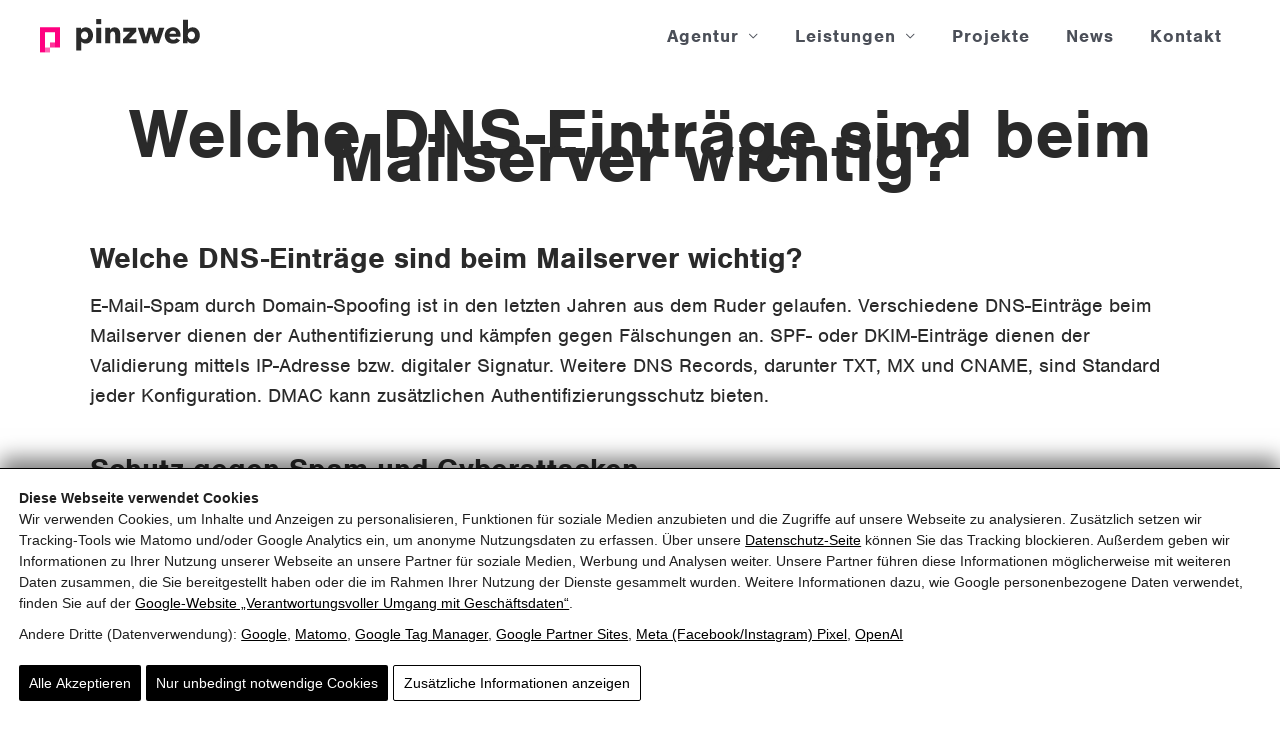

--- FILE ---
content_type: text/html; charset=UTF-8
request_url: https://www.pinzweb.at/knowledge-base/was-bringen-backlinks-meiner-website-2/?seq_no=2
body_size: 32612
content:
<!DOCTYPE html><html lang="de"><head><meta charset="UTF-8"><meta name="viewport" content="width=device-width, initial-scale=1"><link rel="profile" href="https://gmpg.org/xfn/11"> <script id="pw-cc-init">(function(){window.dataLayer=window.dataLayer||[];window.gtag=window.gtag||function(){dataLayer.push(arguments)};gtag('set','ads_data_redaction',!0);gtag('set','url_passthrough',!0);gtag('consent','default',{"ad_storage":"denied","ad_user_data":"denied","ad_personalization":"denied","analytics_storage":"denied","functionality_storage":"granted","personalization_storage":"denied","security_storage":"granted"},{region:["AT","BE","BG","HR","CY","CZ","DK","EE","FI","FR","DE","GR","HU","IE","IT","LV","LT","LU","MT","NL","PL","PT","RO","SK","SI","ES","SE","IS","LI","NO","CH","GB"]});var apply=function(){var s=null;try{s=localStorage.getItem('pw_dch_banner')||sessionStorage.getItem('pw_dch_banner')}catch(e){}if('1'===s){var n='1'===navigator.doNotTrack||'yes'===navigator.doNotTrack||'1'===window.doNotTrack||'1'===navigator.msDoNotTrack;gtag('consent','update',{ad_storage:n?'denied':'granted',ad_user_data:n?'denied':'granted',ad_personalization:n?'denied':'granted',analytics_storage:n?'denied':'granted',functionality_storage:'granted',personalization_storage:'granted',security_storage:'granted'})}else if('2'===s){gtag('consent','update',{ad_storage:'denied',ad_user_data:'denied',ad_personalization:'denied',analytics_storage:'denied',functionality_storage:'granted',personalization_storage:'denied',security_storage:'granted'})}};('loading'===document.readyState)?document.addEventListener('DOMContentLoaded',apply,{once:!0}):apply()})()</script> <title>Wichtige DNS Einträge für sicheren Mailserver - Pinzweb.at</title><link rel="preload" as="font" href="https://cdn-pinzweb-at.b-cdn.net/wp-content/plugins/echo-kb-access-manager/css/fonts/ep_icons.woff?e3s9pc" type="font/woff" crossorigin="anonymous"><link rel="preload" as="font" href="https://cdn-pinzweb-at.b-cdn.net/wp-content/plugins/echo-kb-access-manager/css/fonts/font-awesome/fontawesome-webfont.woff2?v=4.7.0" type="font/woff2" crossorigin="anonymous"><link rel="canonical" href="https://www.pinzweb.at/knowledge-base/was-bringen-backlinks-meiner-website-2/" /><meta name="description" content="Überblick über zentrale DNS Einträge für Mailserver wie SPF, DKIM, DMARC, TXT, MX und CNAME und ihre Rolle für Authentifizierung und Schutz vor Spam und Fälschungen." /><meta property="og:type" content="article" /><meta property="og:locale" content="de_DE" /><meta property="og:site_name" content="Pinzweb.at" /><meta property="og:title" content="Wichtige DNS Einträge für sicheren Mailserver" /><meta property="og:description" content="Überblick über zentrale DNS Einträge für Mailserver wie SPF, DKIM, DMARC, TXT, MX und CNAME und ihre Rolle für Authentifizierung und Schutz vor Spam und Fälschungen." /><meta property="og:url" content="https://www.pinzweb.at/knowledge-base/was-bringen-backlinks-meiner-website-2/" /><meta property="og:image" content="https://cdn-pinzweb-at.b-cdn.net/wp-content/uploads/2021/03/e-mail-symbol.jpg" /><meta property="og:image:width" content="2000" /><meta property="og:image:height" content="1432" /><meta property="og:image:alt" content="Weißes @-Symbol auf grauem Hintergrund, Symbol für digitale Kommunikation und Marketing." /><meta property="article:published_time" content="2021-03-10" /><meta property="article:modified_time" content="2025-11-16" /><meta name="twitter:card" content="summary_large_image" /><meta name="twitter:title" content="Wichtige DNS Einträge für sicheren Mailserver" /><meta name="twitter:description" content="Überblick über zentrale DNS Einträge für Mailserver wie SPF, DKIM, DMARC, TXT, MX und CNAME und ihre Rolle für Authentifizierung und Schutz vor Spam und Fälschungen." /><meta name="twitter:image" content="https://cdn-pinzweb-at.b-cdn.net/wp-content/uploads/2021/03/e-mail-symbol.jpg" /><meta name="twitter:image:alt" content="Weißes @-Symbol auf grauem Hintergrund, Symbol für digitale Kommunikation und Marketing." /><link rel='dns-prefetch' href='//cdn-pinzweb-at.b-cdn.net' /><link href='https://cdn-pinzweb-at.b-cdn.net' crossorigin='anonymous' rel='preconnect' /><link rel="alternate" type="application/rss+xml" title="Pinzweb.at &raquo; Feed" href="https://www.pinzweb.at/feed/" /><link rel="prefetch" href="https://cdn-pinzweb-at.b-cdn.net/wp-content/mu-plugins/pw-fonts/font-183336cdcf5dfd3e6ccaf394ff7cf387.woff2" type="font/woff2" crossorigin="anonymous" /><link rel="prefetch" href="https://cdn-pinzweb-at.b-cdn.net/wp-content/mu-plugins/pw-fonts/font-ce3e8c5116caec677d1bec8b605f2ca2.woff2" type="font/woff2" crossorigin="anonymous" /><link rel="prefetch" href="https://cdn-pinzweb-at.b-cdn.net/wp-content/mu-plugins/pw-fonts/font-621b05ff6a3bad3870b27af97c8a3dd9.woff2" type="font/woff2" crossorigin="anonymous" /><link rel="preload" as="script" href="https://cdn-pinzweb-at.b-cdn.net/wp-includes/js/jquery/jquery.min.js?ver=6.9" /><meta name="theme-color" content="#4a4a4a" /><link rel="manifest" href="https://www.pinzweb.at/wp-content/mu-plugins/pw-assets/pw-service-worker/manifest.webmanifest?ver=1pw-16.1.9-9-7.4.0" type="application/manifest+json"> <style id="pw-inline-styles" type="text/css">img,svg{height:auto}#pw_dch_wrapper a{color:#000;text-decoration:underline}#pw_dch_text p{line-height:1.5!important}form.forminator-custom-form:not(.forminator_ajax):after{display:none!important}form.forminator-custom-form,form.forminator-custom-form.forminator_ajax{display:block!important}body.single-epkb_post_type_7 #eckb-article-content-body li:before{content:"✔"!important}#partnerlogos img{float:right;clear:both;margin-bottom:25px}.uael-post__meta-data,.uael-post__meta-data *{color:#585858}body.eckb-kb-template-active .ast-container{max-width:1200px!important}.page-id-922 .site-logo-img a img{content:url(https://cdn-pinzweb-at.b-cdn.net/wp-content/uploads/2019/03/logo-pw-white.svg)!important}@media (max-width:767px){body.page-template-default.home #primary-menu a{margin-left:10px}}.forminator-custom-form::after{display:none!important}</style><style id='wp-img-auto-sizes-contain-inline-css'>img:is([sizes=auto i],[sizes^="auto," i]){contain-intrinsic-size:3000px 1500px}</style> <link rel="preload stylesheet" id='all-css-2' href='//cdn-pinzweb-at.b-cdn.net/wp-content/cache/css/powered-cache/pc-css-media-all-1769718416-8c66fd3b78235a7dd8f4.min.css' type='text/css' media='all' as="style" onload="this.onload=null;this.rel='stylesheet'"/> <style id='astra-theme-css-inline-css'>.ast-no-sidebar .entry-content .alignfull{margin-left:calc(-50vw + 50%);margin-right:calc(-50vw + 50%);max-width:100vw;width:100vw}.ast-no-sidebar .entry-content .alignwide{margin-left:calc(-41vw + 50%);margin-right:calc(-41vw + 50%);max-width:unset;width:unset}.ast-no-sidebar .entry-content .alignfull .alignfull,.ast-no-sidebar .entry-content .alignfull .alignwide,.ast-no-sidebar .entry-content .alignwide .alignfull,.ast-no-sidebar .entry-content .alignwide .alignwide,.ast-no-sidebar .entry-content .wp-block-column .alignfull,.ast-no-sidebar .entry-content .wp-block-column .alignwide{width:100%;margin-left:auto;margin-right:auto}.wp-block-gallery,.blocks-gallery-grid{margin:0}.wp-block-separator{max-width:100px}.wp-block-separator.is-style-wide,.wp-block-separator.is-style-dots{max-width:none}.entry-content .has-2-columns .wp-block-column:first-child{padding-right:10px}.entry-content .has-2-columns .wp-block-column:last-child{padding-left:10px}@media (max-width:782px){.entry-content .wp-block-columns .wp-block-column{flex-basis:100%}.entry-content .has-2-columns .wp-block-column:first-child{padding-right:0}.entry-content .has-2-columns .wp-block-column:last-child{padding-left:0}}body .entry-content .wp-block-latest-posts{margin-left:0}body .entry-content .wp-block-latest-posts li{list-style:none}.ast-no-sidebar .ast-container .entry-content .wp-block-latest-posts{margin-left:0}.ast-header-break-point .entry-content .alignwide{margin-left:auto;margin-right:auto}.entry-content .blocks-gallery-item img{margin-bottom:auto}.wp-block-pullquote{border-top:4px solid #555d66;border-bottom:4px solid #555d66;color:#40464d}:root{--ast-post-nav-space:0;--ast-container-default-xlg-padding:6.67em;--ast-container-default-lg-padding:5.67em;--ast-container-default-slg-padding:4.34em;--ast-container-default-md-padding:3.34em;--ast-container-default-sm-padding:6.67em;--ast-container-default-xs-padding:2.4em;--ast-container-default-xxs-padding:1.4em;--ast-code-block-background:#EEEEEE;--ast-comment-inputs-background:#FAFAFA;--ast-normal-container-width:1200px;--ast-narrow-container-width:750px;--ast-blog-title-font-weight:normal;--ast-blog-meta-weight:inherit;--ast-global-color-primary:var(--ast-global-color-5);--ast-global-color-secondary:var(--ast-global-color-4);--ast-global-color-alternate-background:var(--ast-global-color-7);--ast-global-color-subtle-background:var(--ast-global-color-6);--ast-bg-style-guide:var( --ast-global-color-secondary,--ast-global-color-5 );--ast-shadow-style-guide:0px 0px 4px 0 #00000057;--ast-global-dark-bg-style:#fff;--ast-global-dark-lfs:#fbfbfb;--ast-widget-bg-color:#fafafa;--ast-wc-container-head-bg-color:#fbfbfb;--ast-title-layout-bg:#eeeeee;--ast-search-border-color:#e7e7e7;--ast-lifter-hover-bg:#e6e6e6;--ast-gallery-block-color:#000;--srfm-color-input-label:var(--ast-global-color-2)}html{font-size:93.75%}a,.page-title{color:#e50073}a:hover,a:focus{color:var(--ast-global-color-1)}body,button,input,select,textarea,.ast-button,.ast-custom-button{font-family:-apple-system,BlinkMacSystemFont,Segoe UI,Roboto,Oxygen-Sans,Ubuntu,Cantarell,Helvetica Neue,sans-serif;font-weight:inherit;font-size:15px;font-size:1rem;line-height:var(--ast-body-line-height,1.65em)}blockquote{color:var(--ast-global-color-3)}.ast-site-identity .site-title a{color:var(--ast-global-color-2)}.site-title{font-size:35px;font-size:2.3333333333333rem;display:block}.site-header .site-description{font-size:15px;font-size:1rem;display:none}.entry-title{font-size:26px;font-size:1.7333333333333rem}.archive .ast-article-post .ast-article-inner,.blog .ast-article-post .ast-article-inner,.archive .ast-article-post .ast-article-inner:hover,.blog .ast-article-post .ast-article-inner:hover{overflow:hidden}h1,.entry-content :where(h1){font-size:40px;font-size:2.6666666666667rem;line-height:1.4em}h2,.entry-content :where(h2){font-size:32px;font-size:2.1333333333333rem;line-height:1.3em}h3,.entry-content :where(h3){font-size:26px;font-size:1.7333333333333rem;line-height:1.3em}h4,.entry-content :where(h4){font-size:24px;font-size:1.6rem;line-height:1.2em}h5,.entry-content :where(h5){font-size:20px;font-size:1.3333333333333rem;line-height:1.2em}h6,.entry-content :where(h6){font-size:16px;font-size:1.0666666666667rem;line-height:1.25em}::selection{background-color:#e50073;color:#fff}body,h1,h2,h3,h4,h5,h6,.entry-title a,.entry-content :where(h1,h2,h3,h4,h5,h6){color:var(--ast-global-color-3)}.tagcloud a:hover,.tagcloud a:focus,.tagcloud a.current-item{color:#fff;border-color:#e50073;background-color:#e50073}input:focus,input[type="text"]:focus,input[type="email"]:focus,input[type="url"]:focus,input[type="password"]:focus,input[type="reset"]:focus,input[type="search"]:focus,textarea:focus{border-color:#e50073}input[type="radio"]:checked,input[type=reset],input[type="checkbox"]:checked,input[type="checkbox"]:hover:checked,input[type="checkbox"]:focus:checked,input[type=range]::-webkit-slider-thumb{border-color:#e50073;background-color:#e50073;box-shadow:none}.site-footer a:hover+.post-count,.site-footer a:focus+.post-count{background:#e50073;border-color:#e50073}.single .nav-links .nav-previous,.single .nav-links .nav-next{color:#e50073}.entry-meta,.entry-meta *{line-height:1.45;color:#e50073}.entry-meta a:not(.ast-button):hover,.entry-meta a:not(.ast-button):hover *,.entry-meta a:not(.ast-button):focus,.entry-meta a:not(.ast-button):focus *,.page-links>.page-link,.page-links .page-link:hover,.post-navigation a:hover{color:var(--ast-global-color-1)}#cat option,.secondary .calendar_wrap thead a,.secondary .calendar_wrap thead a:visited{color:#e50073}.secondary .calendar_wrap #today,.ast-progress-val span{background:#e50073}.secondary a:hover+.post-count,.secondary a:focus+.post-count{background:#e50073;border-color:#e50073}.calendar_wrap #today>a{color:#fff}.page-links .page-link,.single .post-navigation a{color:#e50073}.ast-search-menu-icon .search-form button.search-submit{padding:0 4px}.ast-search-menu-icon form.search-form{padding-right:0}.ast-header-search .ast-search-menu-icon.ast-dropdown-active .search-form,.ast-header-search .ast-search-menu-icon.ast-dropdown-active .search-field:focus{transition:all 0.2s}.search-form input.search-field:focus{outline:none}.widget-title,.widget .wp-block-heading{font-size:21px;font-size:1.4rem;color:var(--ast-global-color-3)}.single .ast-author-details .author-title{color:var(--ast-global-color-1)}.ast-search-menu-icon.slide-search a:focus-visible:focus-visible,.astra-search-icon:focus-visible,#close:focus-visible,a:focus-visible,.ast-menu-toggle:focus-visible,.site .skip-link:focus-visible,.wp-block-loginout input:focus-visible,.wp-block-search.wp-block-search__button-inside .wp-block-search__inside-wrapper,.ast-header-navigation-arrow:focus-visible,.ast-orders-table__row .ast-orders-table__cell:focus-visible,a#ast-apply-coupon:focus-visible,#ast-apply-coupon:focus-visible,#close:focus-visible,.button.search-submit:focus-visible,#search_submit:focus,.normal-search:focus-visible,.ast-header-account-wrap:focus-visible,.astra-cart-drawer-close:focus,.ast-single-variation:focus,.ast-button:focus,.ast-builder-button-wrap:has(.ast-custom-button-link:focus),.ast-builder-button-wrap .ast-custom-button-link:focus{outline-style:dotted;outline-color:inherit;outline-width:thin}input:focus,input[type="text"]:focus,input[type="email"]:focus,input[type="url"]:focus,input[type="password"]:focus,input[type="reset"]:focus,input[type="search"]:focus,input[type="number"]:focus,textarea:focus,.wp-block-search__input:focus,[data-section="section-header-mobile-trigger"] .ast-button-wrap .ast-mobile-menu-trigger-minimal:focus,.ast-mobile-popup-drawer.active .menu-toggle-close:focus,#ast-scroll-top:focus,#coupon_code:focus,#ast-coupon-code:focus{border-style:dotted;border-color:inherit;border-width:thin}input{outline:none}.main-header-menu .menu-link,.ast-header-custom-item a{color:var(--ast-global-color-3)}.main-header-menu .menu-item:hover>.menu-link,.main-header-menu .menu-item:hover>.ast-menu-toggle,.main-header-menu .ast-masthead-custom-menu-items a:hover,.main-header-menu .menu-item.focus>.menu-link,.main-header-menu .menu-item.focus>.ast-menu-toggle,.main-header-menu .current-menu-item>.menu-link,.main-header-menu .current-menu-ancestor>.menu-link,.main-header-menu .current-menu-item>.ast-menu-toggle,.main-header-menu .current-menu-ancestor>.ast-menu-toggle{color:#e50073}.header-main-layout-3 .ast-main-header-bar-alignment{margin-right:auto}.header-main-layout-2 .site-header-section-left .ast-site-identity{text-align:left}.ast-logo-title-inline .site-logo-img{padding-right:1em}.site-logo-img img{transition:all 0.2s linear}body .ast-oembed-container *{position:absolute;top:0;width:100%;height:100%;left:0}body .wp-block-embed-pocket-casts .ast-oembed-container *{position:unset}.ast-header-break-point .ast-mobile-menu-buttons-minimal.menu-toggle{background:#fff0;color:#e50073}.ast-header-break-point .ast-mobile-menu-buttons-outline.menu-toggle{background:#fff0;border:1px solid #e50073;color:#e50073}.ast-header-break-point .ast-mobile-menu-buttons-fill.menu-toggle{background:#e50073;color:#fff}.ast-single-post-featured-section+article{margin-top:2em}.site-content .ast-single-post-featured-section img{width:100%;overflow:hidden;object-fit:cover}.site>.ast-single-related-posts-container{margin-top:0}@media (min-width:922px){.ast-desktop .ast-container--narrow{max-width:var(--ast-narrow-container-width);margin:0 auto}}.ast-page-builder-template .hentry{margin:0}.ast-page-builder-template .site-content>.ast-container{max-width:100%;padding:0}.ast-page-builder-template .site .site-content #primary{padding:0;margin:0}.ast-page-builder-template .no-results{text-align:center;margin:4em auto}.ast-page-builder-template .ast-pagination{padding:2em}.ast-page-builder-template .entry-header.ast-no-title.ast-no-thumbnail{margin-top:0}.ast-page-builder-template .entry-header.ast-header-without-markup{margin-top:0;margin-bottom:0}.ast-page-builder-template .entry-header.ast-no-title.ast-no-meta{margin-bottom:0}.ast-page-builder-template.single .post-navigation{padding-bottom:2em}.ast-page-builder-template.single-post .site-content>.ast-container{max-width:100%}.ast-page-builder-template .entry-header{margin-top:4em;margin-left:auto;margin-right:auto;padding-left:20px;padding-right:20px}.single.ast-page-builder-template .entry-header{padding-left:20px;padding-right:20px}.ast-page-builder-template .ast-archive-description{margin:4em auto 0;padding-left:20px;padding-right:20px}.ast-page-builder-template.ast-no-sidebar .entry-content .alignwide{margin-left:0;margin-right:0}.footer-adv .footer-adv-overlay{border-top-style:solid;border-top-color:#7a7a7a}@media(max-width:420px){.single .nav-links .nav-previous,.single .nav-links .nav-next{width:100%;text-align:center}}.wp-block-buttons.aligncenter{justify-content:center}@media (min-width:1200px){.wp-block-group .has-background{padding:20px}}.wp-block-image.aligncenter{margin-left:auto;margin-right:auto}.wp-block-table.aligncenter{margin-left:auto;margin-right:auto}.wp-block-buttons .wp-block-button.is-style-outline .wp-block-button__link.wp-element-button,.ast-outline-button,.wp-block-uagb-buttons-child .uagb-buttons-repeater.ast-outline-button{border-top-width:2px;border-right-width:2px;border-bottom-width:2px;border-left-width:2px;font-family:inherit;font-weight:inherit;line-height:1em}.wp-block-button .wp-block-button__link.wp-element-button.is-style-outline:not(.has-background),.wp-block-button.is-style-outline>.wp-block-button__link.wp-element-button:not(.has-background),.ast-outline-button{background-color:#fff0}.entry-content[data-ast-blocks-layout]>figure{margin-bottom:1em}.elementor-widget-container .elementor-loop-container .e-loop-item[data-elementor-type="loop-item"]{width:100%}@media (max-width:921px){.ast-left-sidebar #content>.ast-container{display:flex;flex-direction:column-reverse;width:100%}.ast-separate-container .ast-article-post,.ast-separate-container .ast-article-single{padding:1.5em 2.14em}.ast-author-box img.avatar{margin:20px 0 0 0}}@media (min-width:922px){.ast-separate-container.ast-right-sidebar #primary,.ast-separate-container.ast-left-sidebar #primary{border:0}.search-no-results.ast-separate-container #primary{margin-bottom:4em}}.elementor-widget-button .elementor-button{border-style:solid;text-decoration:none;border-top-width:0;border-right-width:0;border-left-width:0;border-bottom-width:0}body .elementor-button.elementor-size-sm,body .elementor-button.elementor-size-xs,body .elementor-button.elementor-size-md,body .elementor-button.elementor-size-lg,body .elementor-button.elementor-size-xl,body .elementor-button{padding-top:10px;padding-right:40px;padding-bottom:10px;padding-left:40px}.elementor-widget-button .elementor-button{border-color:#e50073;background-color:#e50073}.elementor-widget-button .elementor-button:hover,.elementor-widget-button .elementor-button:focus{color:#fff;background-color:var(--ast-global-color-1);border-color:var(--ast-global-color-1)}.wp-block-button .wp-block-button__link,.elementor-widget-button .elementor-button,.elementor-widget-button .elementor-button:visited{color:#fff}.elementor-widget-button .elementor-button{line-height:1em}.wp-block-button .wp-block-button__link:hover,.wp-block-button .wp-block-button__link:focus{color:#fff;background-color:var(--ast-global-color-1);border-color:var(--ast-global-color-1)}.elementor-widget-heading h1.elementor-heading-title{line-height:1.4em}.elementor-widget-heading h2.elementor-heading-title{line-height:1.3em}.elementor-widget-heading h3.elementor-heading-title{line-height:1.3em}.elementor-widget-heading h4.elementor-heading-title{line-height:1.2em}.elementor-widget-heading h5.elementor-heading-title{line-height:1.2em}.elementor-widget-heading h6.elementor-heading-title{line-height:1.25em}.wp-block-button .wp-block-button__link{border-top-width:0;border-right-width:0;border-left-width:0;border-bottom-width:0;border-color:#e50073;background-color:#e50073;color:#fff;font-family:inherit;font-weight:inherit;line-height:1em;padding-top:10px;padding-right:40px;padding-bottom:10px;padding-left:40px}.menu-toggle,button,.ast-button,.ast-custom-button,.button,input#submit,input[type="button"],input[type="submit"],input[type="reset"]{border-style:solid;border-top-width:0;border-right-width:0;border-left-width:0;border-bottom-width:0;color:#fff;border-color:#e50073;background-color:#e50073;padding-top:10px;padding-right:40px;padding-bottom:10px;padding-left:40px;font-family:inherit;font-weight:inherit;line-height:1em}button:focus,.menu-toggle:hover,button:hover,.ast-button:hover,.ast-custom-button:hover .button:hover,.ast-custom-button:hover,input[type=reset]:hover,input[type=reset]:focus,input#submit:hover,input#submit:focus,input[type="button"]:hover,input[type="button"]:focus,input[type="submit"]:hover,input[type="submit"]:focus{color:#fff;background-color:var(--ast-global-color-1);border-color:var(--ast-global-color-1)}@media (max-width:921px){.ast-mobile-header-stack .main-header-bar .ast-search-menu-icon{display:inline-block}.ast-header-break-point.ast-header-custom-item-outside .ast-mobile-header-stack .main-header-bar .ast-search-icon{margin:0}.ast-comment-avatar-wrap img{max-width:2.5em}.ast-comment-meta{padding:0 1.8888em 1.3333em}.ast-separate-container .ast-comment-list li.depth-1{padding:1.5em 2.14em}.ast-separate-container .comment-respond{padding:2em 2.14em}}@media (min-width:544px){.ast-container{max-width:100%}}@media (max-width:544px){.ast-separate-container .ast-article-post,.ast-separate-container .ast-article-single,.ast-separate-container .comments-title,.ast-separate-container .ast-archive-description{padding:1.5em 1em}.ast-separate-container #content .ast-container{padding-left:.54em;padding-right:.54em}.ast-separate-container .ast-comment-list .bypostauthor{padding:.5em}.ast-search-menu-icon.ast-dropdown-active .search-field{width:170px}.site-branding img,.site-header .site-logo-img .custom-logo-link img{max-width:100%}}@media (max-width:921px){.ast-header-break-point .ast-search-menu-icon.slide-search .search-form{right:0}.ast-header-break-point .ast-mobile-header-stack .ast-search-menu-icon.slide-search .search-form{right:-1em}}#ast-mobile-header .ast-site-header-cart-li a{pointer-events:none}.ast-no-sidebar.ast-separate-container .entry-content .alignfull{margin-left:-6.67em;margin-right:-6.67em;width:auto}@media (max-width:1200px){.ast-no-sidebar.ast-separate-container .entry-content .alignfull{margin-left:-2.4em;margin-right:-2.4em}}@media (max-width:768px){.ast-no-sidebar.ast-separate-container .entry-content .alignfull{margin-left:-2.14em;margin-right:-2.14em}}@media (max-width:544px){.ast-no-sidebar.ast-separate-container .entry-content .alignfull{margin-left:-1em;margin-right:-1em}}.ast-no-sidebar.ast-separate-container .entry-content .alignwide{margin-left:-20px;margin-right:-20px}.ast-no-sidebar.ast-separate-container .entry-content .wp-block-column .alignfull,.ast-no-sidebar.ast-separate-container .entry-content .wp-block-column .alignwide{margin-left:auto;margin-right:auto;width:100%}@media (max-width:921px){.site-title{display:block}.site-header .site-description{display:none}h1,.entry-content :where(h1){font-size:30px}h2,.entry-content :where(h2){font-size:25px}h3,.entry-content :where(h3){font-size:20px}}@media (max-width:544px){.site-title{display:block}.site-header .site-description{display:none}h1,.entry-content :where(h1){font-size:30px}h2,.entry-content :where(h2){font-size:25px}h3,.entry-content :where(h3){font-size:20px}}@media (max-width:921px){html{font-size:85.5%}}@media (max-width:544px){html{font-size:85.5%}}@media (min-width:922px){.ast-container{max-width:1240px}}@font-face{font-family:"Astra";src:url(https://cdn-pinzweb-at.b-cdn.net/wp-content/themes/astra/assets/fonts/astra.woff) format("woff"),url(https://cdn-pinzweb-at.b-cdn.net/wp-content/themes/astra/assets/fonts/astra.ttf) format("truetype"),url(https://www.pinzweb.at/wp-content/themes/astra/assets/fonts/astra.svg#astra) format("svg");font-weight:400;font-style:normal;font-display:swap}@media (max-width:921px){.main-header-bar .main-header-bar-navigation{display:none}}.ast-desktop .main-header-menu.submenu-with-border .sub-menu,.ast-desktop .main-header-menu.submenu-with-border .astra-full-megamenu-wrapper{border-color:#e50073}.ast-desktop .main-header-menu.submenu-with-border .sub-menu{border-style:solid}.ast-desktop .main-header-menu.submenu-with-border .sub-menu .sub-menu{top:0}.ast-desktop .main-header-menu.submenu-with-border .sub-menu .menu-link,.ast-desktop .main-header-menu.submenu-with-border .children .menu-link{border-bottom-width:0;border-style:solid;border-color:#eaeaea}@media (min-width:922px){.main-header-menu .sub-menu .menu-item.ast-left-align-sub-menu:hover>.sub-menu,.main-header-menu .sub-menu .menu-item.ast-left-align-sub-menu.focus>.sub-menu{margin-left:0}}.ast-small-footer{border-top-style:solid;border-top-width:1px;border-top-color:#7a7a7a}.ast-small-footer-wrap{text-align:center}.site .comments-area{padding-bottom:3em}.ast-header-break-point.ast-header-custom-item-inside .main-header-bar .main-header-bar-navigation .ast-search-icon{display:block}.ast-header-break-point.ast-header-custom-item-inside .main-header-bar .ast-search-menu-icon .search-form{padding:0;display:block;overflow:hidden}.ast-header-break-point .ast-header-custom-item .widget:last-child{margin-bottom:1em}.ast-header-custom-item .widget{margin:.5em;display:inline-block;vertical-align:middle}.ast-header-custom-item .widget p{margin-bottom:0}.ast-header-custom-item .widget li{width:auto}.ast-header-custom-item-inside .button-custom-menu-item .menu-link{display:none}.ast-header-custom-item-inside.ast-header-break-point .button-custom-menu-item .ast-custom-button-link{display:none}.ast-header-custom-item-inside.ast-header-break-point .button-custom-menu-item .menu-link{display:block}.ast-header-break-point.ast-header-custom-item-outside .main-header-bar .ast-search-icon{margin-right:1em}.ast-header-break-point.ast-header-custom-item-inside .main-header-bar .ast-search-menu-icon .search-field,.ast-header-break-point.ast-header-custom-item-inside .main-header-bar .ast-search-menu-icon.ast-inline-search .search-field{width:100%;padding-right:5.5em}.ast-header-break-point.ast-header-custom-item-inside .main-header-bar .ast-search-menu-icon .search-submit{display:block;position:absolute;height:100%;top:0;right:0;padding:0 1em;border-radius:0}.ast-header-break-point .ast-header-custom-item .ast-masthead-custom-menu-items{padding-left:20px;padding-right:20px;margin-bottom:1em;margin-top:1em}.ast-header-custom-item-inside.ast-header-break-point .button-custom-menu-item{padding-left:0;padding-right:0;margin-top:0;margin-bottom:0}.astra-icon-down_arrow::after{content:"\e900";font-family:Astra}.astra-icon-close::after{content:"\e5cd";font-family:Astra}.astra-icon-drag_handle::after{content:"\e25d";font-family:Astra}.astra-icon-format_align_justify::after{content:"\e235";font-family:Astra}.astra-icon-menu::after{content:"\e5d2";font-family:Astra}.astra-icon-reorder::after{content:"\e8fe";font-family:Astra}.astra-icon-search::after{content:"\e8b6";font-family:Astra}.astra-icon-zoom_in::after{content:"\e56b";font-family:Astra}.astra-icon-check-circle::after{content:"\e901";font-family:Astra}.astra-icon-shopping-cart::after{content:"\f07a";font-family:Astra}.astra-icon-shopping-bag::after{content:"\f290";font-family:Astra}.astra-icon-shopping-basket::after{content:"\f291";font-family:Astra}.astra-icon-circle-o::after{content:"\e903";font-family:Astra}.astra-icon-certificate::after{content:"\e902";font-family:Astra}blockquote{padding:1.2em}:root .has-ast-global-color-0-color{color:var(--ast-global-color-0)}:root .has-ast-global-color-0-background-color{background-color:var(--ast-global-color-0)}:root .wp-block-button .has-ast-global-color-0-color{color:var(--ast-global-color-0)}:root .wp-block-button .has-ast-global-color-0-background-color{background-color:var(--ast-global-color-0)}:root .has-ast-global-color-1-color{color:var(--ast-global-color-1)}:root .has-ast-global-color-1-background-color{background-color:var(--ast-global-color-1)}:root .wp-block-button .has-ast-global-color-1-color{color:var(--ast-global-color-1)}:root .wp-block-button .has-ast-global-color-1-background-color{background-color:var(--ast-global-color-1)}:root .has-ast-global-color-2-color{color:var(--ast-global-color-2)}:root .has-ast-global-color-2-background-color{background-color:var(--ast-global-color-2)}:root .wp-block-button .has-ast-global-color-2-color{color:var(--ast-global-color-2)}:root .wp-block-button .has-ast-global-color-2-background-color{background-color:var(--ast-global-color-2)}:root .has-ast-global-color-3-color{color:var(--ast-global-color-3)}:root .has-ast-global-color-3-background-color{background-color:var(--ast-global-color-3)}:root .wp-block-button .has-ast-global-color-3-color{color:var(--ast-global-color-3)}:root .wp-block-button .has-ast-global-color-3-background-color{background-color:var(--ast-global-color-3)}:root .has-ast-global-color-4-color{color:var(--ast-global-color-4)}:root .has-ast-global-color-4-background-color{background-color:var(--ast-global-color-4)}:root .wp-block-button .has-ast-global-color-4-color{color:var(--ast-global-color-4)}:root .wp-block-button .has-ast-global-color-4-background-color{background-color:var(--ast-global-color-4)}:root .has-ast-global-color-5-color{color:var(--ast-global-color-5)}:root .has-ast-global-color-5-background-color{background-color:var(--ast-global-color-5)}:root .wp-block-button .has-ast-global-color-5-color{color:var(--ast-global-color-5)}:root .wp-block-button .has-ast-global-color-5-background-color{background-color:var(--ast-global-color-5)}:root .has-ast-global-color-6-color{color:var(--ast-global-color-6)}:root .has-ast-global-color-6-background-color{background-color:var(--ast-global-color-6)}:root .wp-block-button .has-ast-global-color-6-color{color:var(--ast-global-color-6)}:root .wp-block-button .has-ast-global-color-6-background-color{background-color:var(--ast-global-color-6)}:root .has-ast-global-color-7-color{color:var(--ast-global-color-7)}:root .has-ast-global-color-7-background-color{background-color:var(--ast-global-color-7)}:root .wp-block-button .has-ast-global-color-7-color{color:var(--ast-global-color-7)}:root .wp-block-button .has-ast-global-color-7-background-color{background-color:var(--ast-global-color-7)}:root .has-ast-global-color-8-color{color:var(--ast-global-color-8)}:root .has-ast-global-color-8-background-color{background-color:var(--ast-global-color-8)}:root .wp-block-button .has-ast-global-color-8-color{color:var(--ast-global-color-8)}:root .wp-block-button .has-ast-global-color-8-background-color{background-color:var(--ast-global-color-8)}:root{--ast-global-color-0:#0170B9;--ast-global-color-1:#3a3a3a;--ast-global-color-2:#3a3a3a;--ast-global-color-3:#4B4F58;--ast-global-color-4:#F5F5F5;--ast-global-color-5:#FFFFFF;--ast-global-color-6:#E5E5E5;--ast-global-color-7:#424242;--ast-global-color-8:#000000}:root{--ast-border-color:#dddddd}.ast-single-entry-banner{-js-display:flex;display:flex;flex-direction:column;justify-content:center;text-align:center;position:relative;background:var(--ast-title-layout-bg)}.ast-single-entry-banner[data-banner-layout="layout-1"]{max-width:1200px;background:inherit;padding:20px 0}.ast-single-entry-banner[data-banner-width-type="custom"]{margin:0 auto;width:100%}.ast-single-entry-banner+.site-content .entry-header{margin-bottom:0}.site .ast-author-avatar{--ast-author-avatar-size:}a.ast-underline-text{text-decoration:underline}.ast-container>.ast-terms-link{position:relative;display:block}a.ast-button.ast-badge-tax{padding:4px 8px;border-radius:3px;font-size:inherit}header.entry-header{text-align:left}header.entry-header>*:not(:last-child){margin-bottom:10px}@media (max-width:921px){header.entry-header{text-align:left}}@media (max-width:544px){header.entry-header{text-align:left}}.ast-archive-entry-banner{-js-display:flex;display:flex;flex-direction:column;justify-content:center;text-align:center;position:relative;background:var(--ast-title-layout-bg)}.ast-archive-entry-banner[data-banner-width-type="custom"]{margin:0 auto;width:100%}.ast-archive-entry-banner[data-banner-layout="layout-1"]{background:inherit;padding:20px 0;text-align:left}body.archive .ast-archive-description{max-width:1200px;width:100%;text-align:left;padding-top:3em;padding-right:3em;padding-bottom:3em;padding-left:3em}body.archive .ast-archive-description .ast-archive-title,body.archive .ast-archive-description .ast-archive-title *{font-size:40px;font-size:2.6666666666667rem}body.archive .ast-archive-description>*:not(:last-child){margin-bottom:10px}@media (max-width:921px){body.archive .ast-archive-description{text-align:left}}@media (max-width:544px){body.archive .ast-archive-description{text-align:left}}.ast-breadcrumbs .trail-browse,.ast-breadcrumbs .trail-items,.ast-breadcrumbs .trail-items li{display:inline-block;margin:0;padding:0;border:none;background:inherit;text-indent:0;text-decoration:none}.ast-breadcrumbs .trail-browse{font-size:inherit;font-style:inherit;font-weight:inherit;color:inherit}.ast-breadcrumbs .trail-items{list-style:none}.trail-items li::after{padding:0 .3em;content:"\00bb"}.trail-items li:last-of-type::after{display:none}h1,h2,h3,h4,h5,h6,.entry-content :where(h1,h2,h3,h4,h5,h6){color:var(--ast-global-color-2)}.elementor-posts-container [CLASS*="ast-width-"]{width:100%}.elementor-template-full-width .ast-container{display:block}.elementor-screen-only,.screen-reader-text,.screen-reader-text span,.ui-helper-hidden-accessible{top:0!important}@media (max-width:544px){.elementor-element .elementor-wc-products .woocommerce[class*="columns-"] ul.products li.product{width:auto;margin:0}.elementor-element .woocommerce .woocommerce-result-count{float:none}}.ast-header-break-point .main-header-bar{border-bottom-width:0}@media (min-width:922px){.main-header-bar{border-bottom-width:0}}.main-header-menu .menu-item,#astra-footer-menu .menu-item,.main-header-bar .ast-masthead-custom-menu-items{-js-display:flex;display:flex;-webkit-box-pack:center;-webkit-justify-content:center;-moz-box-pack:center;-ms-flex-pack:center;justify-content:center;-webkit-box-orient:vertical;-webkit-box-direction:normal;-webkit-flex-direction:column;-moz-box-orient:vertical;-moz-box-direction:normal;-ms-flex-direction:column;flex-direction:column}.main-header-menu>.menu-item>.menu-link,#astra-footer-menu>.menu-item>.menu-link{height:100%;-webkit-box-align:center;-webkit-align-items:center;-moz-box-align:center;-ms-flex-align:center;align-items:center;-js-display:flex;display:flex}.ast-primary-menu-disabled .main-header-bar .ast-masthead-custom-menu-items{flex:unset}.main-header-menu .sub-menu .menu-item.menu-item-has-children>.menu-link:after{position:absolute;right:1em;top:50%;transform:translate(0,-50%) rotate(270deg)}.ast-header-break-point .main-header-bar .main-header-bar-navigation .page_item_has_children>.ast-menu-toggle::before,.ast-header-break-point .main-header-bar .main-header-bar-navigation .menu-item-has-children>.ast-menu-toggle::before,.ast-mobile-popup-drawer .main-header-bar-navigation .menu-item-has-children>.ast-menu-toggle::before,.ast-header-break-point .ast-mobile-header-wrap .main-header-bar-navigation .menu-item-has-children>.ast-menu-toggle::before{font-weight:700;content:"\e900";font-family:Astra;text-decoration:inherit;display:inline-block}.ast-header-break-point .main-navigation ul.sub-menu .menu-item .menu-link:before{content:"\e900";font-family:Astra;font-size:.65em;text-decoration:inherit;display:inline-block;transform:translate(0,-2px) rotateZ(270deg);margin-right:5px}.widget_search .search-form:after{font-family:Astra;font-size:1.2em;font-weight:400;content:"\e8b6";position:absolute;top:50%;right:15px;transform:translate(0,-50%)}.astra-search-icon::before{content:"\e8b6";font-family:Astra;font-style:normal;font-weight:400;text-decoration:inherit;text-align:center;-webkit-font-smoothing:antialiased;-moz-osx-font-smoothing:grayscale;z-index:3}.main-header-bar .main-header-bar-navigation .page_item_has_children>a:after,.main-header-bar .main-header-bar-navigation .menu-item-has-children>a:after,.menu-item-has-children .ast-header-navigation-arrow:after{content:"\e900";display:inline-block;font-family:Astra;font-size:.6rem;font-weight:700;text-rendering:auto;-webkit-font-smoothing:antialiased;-moz-osx-font-smoothing:grayscale;margin-left:10px;line-height:normal}.menu-item-has-children .sub-menu .ast-header-navigation-arrow:after{margin-left:0}.ast-mobile-popup-drawer .main-header-bar-navigation .ast-submenu-expanded>.ast-menu-toggle::before{transform:rotateX(180deg)}.ast-header-break-point .main-header-bar-navigation .menu-item-has-children>.menu-link:after{display:none}@media (min-width:922px){.ast-builder-menu .main-navigation>ul>li:last-child a{margin-right:0}}.ast-separate-container .ast-article-inner{background-color:#fff0;background-image:none}.ast-separate-container .ast-article-post{background-color:var(--ast-global-color-5)}@media (max-width:921px){.ast-separate-container .ast-article-post{background-color:var(--ast-global-color-5)}}@media (max-width:544px){.ast-separate-container .ast-article-post{background-color:var(--ast-global-color-5)}}.ast-separate-container .ast-article-single:not(.ast-related-post),.ast-separate-container .error-404,.ast-separate-container .no-results,.single.ast-separate-container.ast-author-meta,.ast-separate-container .related-posts-title-wrapper,.ast-separate-container .comments-count-wrapper,.ast-box-layout.ast-plain-container .site-content,.ast-padded-layout.ast-plain-container .site-content,.ast-separate-container .ast-archive-description,.ast-separate-container .comments-area .comment-respond,.ast-separate-container .comments-area .ast-comment-list li,.ast-separate-container .comments-area .comments-title{background-color:var(--ast-global-color-5)}@media (max-width:921px){.ast-separate-container .ast-article-single:not(.ast-related-post),.ast-separate-container .error-404,.ast-separate-container .no-results,.single.ast-separate-container.ast-author-meta,.ast-separate-container .related-posts-title-wrapper,.ast-separate-container .comments-count-wrapper,.ast-box-layout.ast-plain-container .site-content,.ast-padded-layout.ast-plain-container .site-content,.ast-separate-container .ast-archive-description{background-color:var(--ast-global-color-5)}}@media (max-width:544px){.ast-separate-container .ast-article-single:not(.ast-related-post),.ast-separate-container .error-404,.ast-separate-container .no-results,.single.ast-separate-container.ast-author-meta,.ast-separate-container .related-posts-title-wrapper,.ast-separate-container .comments-count-wrapper,.ast-box-layout.ast-plain-container .site-content,.ast-padded-layout.ast-plain-container .site-content,.ast-separate-container .ast-archive-description{background-color:var(--ast-global-color-5)}}.ast-separate-container.ast-two-container #secondary .widget{background-color:var(--ast-global-color-5)}@media (max-width:921px){.ast-separate-container.ast-two-container #secondary .widget{background-color:var(--ast-global-color-5)}}@media (max-width:544px){.ast-separate-container.ast-two-container #secondary .widget{background-color:var(--ast-global-color-5)}}:root{--e-global-color-astglobalcolor0:#0170B9;--e-global-color-astglobalcolor1:#3a3a3a;--e-global-color-astglobalcolor2:#3a3a3a;--e-global-color-astglobalcolor3:#4B4F58;--e-global-color-astglobalcolor4:#F5F5F5;--e-global-color-astglobalcolor5:#FFFFFF;--e-global-color-astglobalcolor6:#E5E5E5;--e-global-color-astglobalcolor7:#424242;--e-global-color-astglobalcolor8:#000000}</style> <style id='astra-addon-css-inline-css'>.ast-search-box.header-cover #close::before,.ast-search-box.full-screen #close::before{font-family:Astra;content:"\e5cd";display:inline-block;transition:transform .3s ease-in-out}.site-header .ast-inline-search.ast-search-menu-icon .search-field{width:auto}</style> <style id='elementor-frontend-inline-css'>.elementor-kit-17205{--e-global-color-primary:#6EC1E4;--e-global-color-secondary:#54595F;--e-global-color-text:#7A7A7A;--e-global-color-accent:#61CE70;--e-global-color-49ad2d9b:#4054B2;--e-global-color-2f51e209:#23A455;--e-global-color-6729bf53:#000;--e-global-color-77fcbd0f:#FFF;--e-global-typography-primary-font-family:"Roboto";--e-global-typography-primary-font-weight:600;--e-global-typography-secondary-font-family:"Roboto Slab";--e-global-typography-secondary-font-weight:400;--e-global-typography-text-font-family:"Roboto";--e-global-typography-text-font-weight:400;--e-global-typography-accent-font-family:"Roboto";--e-global-typography-accent-font-weight:500}.elementor-kit-17205 e-page-transition{background-color:#000}.elementor-section.elementor-section-boxed>.elementor-container{max-width:1200px}.e-con{--container-max-width:1200px}.elementor-widget:not(:last-child){margin-block-end:20px}.elementor-element{--widgets-spacing:20px 20px;--widgets-spacing-row:20px;--widgets-spacing-column:20px}{}h1.entry-title{display:var(--page-title-display)}@media(max-width:1049px){.elementor-section.elementor-section-boxed>.elementor-container{max-width:1024px}.e-con{--container-max-width:1024px}}@media(max-width:792px){.elementor-section.elementor-section-boxed>.elementor-container{max-width:767px}.e-con{--container-max-width:767px}}.elementor-1093 .elementor-element.elementor-element-65b9682:not(.elementor-motion-effects-element-type-background),.elementor-1093 .elementor-element.elementor-element-65b9682>.elementor-motion-effects-container>.elementor-motion-effects-layer{background-color:#161616}.elementor-1093 .elementor-element.elementor-element-65b9682>.elementor-container{max-width:1400px}.elementor-1093 .elementor-element.elementor-element-65b9682{transition:background 0.3s,border 0.3s,border-radius 0.3s,box-shadow 0.3s;padding:80px 20px 60px 20px}.elementor-1093 .elementor-element.elementor-element-65b9682>.elementor-background-overlay{transition:background 0.3s,border-radius 0.3s,opacity 0.3s}.elementor-1093 .elementor-element.elementor-element-4cbe7b0>.elementor-element-populated{padding:0 0 0 0}.elementor-1093 .elementor-element.elementor-element-d8cb69d{text-align:start;font-family:"nimbus-sans",Sans-serif;font-size:18px;font-weight:300;line-height:1.5em;color:#fff}.elementor-bc-flex-widget .elementor-1093 .elementor-element.elementor-element-f69a76f.elementor-column .elementor-widget-wrap{align-items:flex-start}.elementor-1093 .elementor-element.elementor-element-f69a76f.elementor-column.elementor-element[data-element_type="column"]>.elementor-widget-wrap.elementor-element-populated{align-content:flex-start;align-items:flex-start}.elementor-1093 .elementor-element.elementor-element-f69a76f>.elementor-element-populated{padding:0 0 0 0}.elementor-1093 .elementor-element.elementor-element-7e700c4>.elementor-widget-container{margin:0 0 10px 0;padding:0 0 0 0}.elementor-1093 .elementor-element.elementor-element-7e700c4{text-align:end;font-family:"nimbus-sans",Sans-serif;font-size:25px;font-weight:300;line-height:1.5em;color:#fff}.elementor-1093 .elementor-element.elementor-element-3fdb8bc .elementor-button{background-color:#fff0;font-size:22px;font-weight:300;text-transform:uppercase;letter-spacing:0;fill:#FFF;color:#FFF;border-style:solid;border-width:1px 1px 1px 1px;border-color:#FFF;border-radius:100px 100px 100px 100px;padding:15px 30px 15px 30px}.elementor-1093 .elementor-element.elementor-element-3fdb8bc .elementor-button:hover,.elementor-1093 .elementor-element.elementor-element-3fdb8bc .elementor-button:focus{background-color:#FFF;color:#000}.elementor-1093 .elementor-element.elementor-element-3fdb8bc .elementor-button:hover svg,.elementor-1093 .elementor-element.elementor-element-3fdb8bc .elementor-button:focus svg{fill:#000}.elementor-1093 .elementor-element.elementor-element-58dc25b>.elementor-widget-container{margin:30px 0 0 0}.elementor-1093 .elementor-element.elementor-element-58dc25b{text-align:end;font-family:"nimbus-sans",Sans-serif;font-size:14px;font-weight:300;line-height:1.5em;color:#fff}.elementor-theme-builder-content-area{height:400px}.elementor-location-header:before,.elementor-location-footer:before{content:"";display:table;clear:both}@media(max-width:1049px) and (min-width:793px){.elementor-1093 .elementor-element.elementor-element-4cbe7b0{width:50%}.elementor-1093 .elementor-element.elementor-element-f69a76f{width:50%}}@media(max-width:1049px){.elementor-1093 .elementor-element.elementor-element-65b9682{padding:50px 50px 50px 50px}.elementor-1093 .elementor-element.elementor-element-4cbe7b0>.elementor-element-populated{padding:0 0 0 0}.elementor-1093 .elementor-element.elementor-element-d8cb69d{text-align:start}.elementor-1093 .elementor-element.elementor-element-f69a76f>.elementor-element-populated{padding:0 0 0 0}.elementor-1093 .elementor-element.elementor-element-7e700c4{font-size:18px}.elementor-1093 .elementor-element.elementor-element-3fdb8bc .elementor-button{font-size:20px}}@media(max-width:792px){.elementor-1093 .elementor-element.elementor-element-65b9682{padding:30px 20px 30px 20px}.elementor-1093 .elementor-element.elementor-element-4cbe7b0>.elementor-element-populated{margin:0 0 0 0;--e-column-margin-right:0px;--e-column-margin-left:0px;padding:0 0 0 0}.elementor-1093 .elementor-element.elementor-element-d8cb69d{text-align:start}.elementor-1093 .elementor-element.elementor-element-f69a76f>.elementor-element-populated{padding:0 0 20px 0}.elementor-1093 .elementor-element.elementor-element-7e700c4>.elementor-widget-container{margin:0 0 0 0}.elementor-1093 .elementor-element.elementor-element-7e700c4{text-align:start;font-size:18px}.elementor-1093 .elementor-element.elementor-element-58dc25b>.elementor-widget-container{margin:10px 0 0 0}.elementor-1093 .elementor-element.elementor-element-58dc25b{text-align:start}}.footer-kontakt p{margin:0 0 20px 0!important}body.page-template-default #primary-menu a{color:#161616!important}body.page-template-default #primary-menu a:hover{color:#e50073!important}body,html,p,h1,h2,h3,h4,h5,h6,.text{font-family:"nimbus-sans",Sans-serif!important}#whatsapp::before{color:#fff;content:'';background-image:url(https://cdn-pinzweb-at.b-cdn.net/wp-content/uploads/2023/10/whatsapp.svg);width:20px;height:20px;display:inline-block;background-size:contain;position:relative;top:4px;margin:0 7px 0 5px}#partnerlogos img{max-width:150px;text-align:right}body{background:#fff!important}.cmplz-blocked-content-notice.cmplz-accept-cookies a{color:#fff!important}body .cn-text-container,#cookie-notice #cn-notice-text,body a#cn-accept-cookie,#cookie-notice a{font-family:"nimbus-sans",Sans-serif!important}#cookie-notice{background:rgb(0 0 0 / .9)!important}.wpas-form-group label{width:30%;display:inline-block}.wpas-form-group{margin:0 0 10px 0}.wpas-checkbox label{width:auto!important}.wpas-checkbox input{width:auto!important;margin:0!important}.wpas-form-group input{width:65%;margin-left:5%}a.wpas-forgot-password-link{display:block}.breadcrumbs{margin-bottom:20px}#cmplz-document button.cc-revoke-custom{font-family:"nimbus-sans",Sans-serif!important;font-weight:600;margin:20px 0 0 0;padding:5px 20px;transition:all .3s ease}#cmplz-document button.cc-revoke-custom:hover{background:#161616!important;border-color:#161616!important}#cmplz-document{max-width:100%}#cmplz-document p,#cmplz-document li,#cmplz-document .cmplz-subtitle,#cmplz-document{color:#2a2a2a!important;font-family:nimbus-sans,Sans-serif!important;font-size:18px;font-weight:300}body.home #masthead .site-logo-img img{height:auto!important;width:160px!important}#wdc-style .large #Search{border:1px solid #cfcfcf;border-radius:0!important;height:48px;top:4px}.wpcf7-form input,.wpcf7-form,.wpcf7-form label{font-family:"nimbus-sans",Sans-serif!important}body .pw_projekt_h1 h1{color:#2a2a2a!important}body .pw_ref_links a:hover{color:#fff!important}.pw_projekt_h1 h1{text-align:left!important}.pw_ref_links a{background:pink;color:#fff;padding:5px 15px;border-radius:30px;transition:all .3s ease}.pw_ref_links a:hover{background:#e50073}.products .code-block{display:none!important}.woocommerce ul.products li.product,.woocommerce-page ul.products li.product,.woocommerce-page.columns-3 ul.products li.product:nth-child(3n),.woocommerce.columns-3 ul.products li.product:nth-child(3n){margin:0 20px 2.992em 0!important}.woocommerce-page.columns-3 ul.products li.product,.woocommerce.columns-3 ul.products li.product{width:calc(32.7% - 14px)!important}#kundenmeinungen h2.eael-entry-title a,a.eael-grid-post-link{font-family:nimbus-sans,Sans-serif!important;font-weight:300!important;pointer-events:none!important;cursor:auto!important;font-size:25px!important}#kundenmeinungen h2.eael-entry-title{font-size:25px!important}#kundenmeinungen h2.eael-entry-title a:hover,a.eael-grid-post-link:hover{color:#161616!important;pointer-events:none!important}#kundenmeinungen h2.eael-entry-title{margin-top:0!important}#kundenmeinungen .eael-grid-post-excerpt{line-height:1.5!important}#kundenmeinungen .swiper-pagination{margin:20px 0 0 0!important}#pw_tickets a.woocommerce-Button{color:#fff!important}#order_review .form-row.validate-required span.widerruf-digital-acknowledgement-checkbox-text,#order_review .form-row.validate-required span.woocommerce-terms-and-conditions-checkbox-text{line-height:1.5!important}#button{display:inline-block;text-align:center;background:#e50073;margin:20px 0;padding:10px 15px;color:#fff;transition:all .3s ease;font-family:nimbus-sans,Sans-serif!important}#button:hover{background:#2a2a2a}.woocommerce form .form-row label{line-height:1.5!important}.ast-container{font-family:"nimbus-sans",Sans-serif!important;color:#2a2a2a!important}.woocommerce a.button,.woocommerce button.button,.woocommerce .woocommerce-message a.button,.woocommerce #respond input#submit.alt,.woocommerce a.button.alt,.woocommerce button.button.alt,.woocommerce input.button.alt,.woocommerce input.button,.woocommerce input.button:disabled,.woocommerce input.button:disabled[disabled],.woocommerce input.button:disabled:hover,.woocommerce input.button:disabled[disabled]:hover,.woocommerce #respond input#submit,.woocommerce button.button.alt.disabled{font-family:"nimbus-sans",Sans-serif!important}.woocommerce-page.woocommerce-checkout form #order_review,.woocommerce.woocommerce-checkout form #order_review{padding:2em!important}td.actions{font-size:16px!important}#place_order:hover,a.add_to_cart_button:hover,button#Submit:hover{background:#2a2a2a!important}h2.woocommerce-loop-product__title,h2{font-weight:600;color:#2a2a2a!important;font-size:22px}.wgm-digital-checkout-notice{color:#e50073!important;line-height:1.5!important}#order_review h3#order_review_heading{float:none!important;width:100%!important;padding:0!important;border:none!important;margin:0 0 10px 0!important}td.product-name{line-height:1.5!important}.woocommerce-checkout-review-order-table .wgm-product-prerequisites{display:none!important}.woocommerce #content table.cart .button,.woocommerce-page #content table.cart .button{font-family:"nimbus-sans",Sans-serif!important;font-weight:600!important}.up-sells h2{font-weight:600;color:#2a2a2a!important;font-size:25px}#wdc-domain-form input{font-family:"nimbus-sans",Sans-serif!important;color:#2a2a2a!important}#wdc-style button#Submit{border-radius:0!important;background-color:#e50073!important}.woocommerce div.product form.cart .button.single_add_to_cart_button{padding:13px 20px!important;font-family:"nimbus-sans",Sans-serif!important;font-weight:600!important;text-transform:uppercase!important;letter-spacing:1px!important}.woocommerce-Tabs-panel h2{font-weight:600;color:#2a2a2a!important;font-size:22px}.woocommerce ul.products li.product .price,.woocommerce div.product p.price,.woocommerce div.product span.price,.widget_layered_nav_filters ul li.chosen a,.woocommerce-page ul.products li.product .ast-woo-product-category,.wc-layered-nav-rating a{color:#2a2a2a!important}span.price{margin:0!important}.products .woocommerce-de_price_taxrate{margin:0 0 10px 0!important}small,.woocommerce-product-details__short-description,.wc-cart-shipping-notice{font-size:16px!important;line-height:1.5!important}html.single-product small{font-size:14px!important;line-height:1.5!important}h1.product_title{text-align:left!important}.ast-woo-product-category,.star-rating,.woocommerce-breadcrumb,.posted_in,.tagged_as{display:none!important}.ast-separate-container .ast-woocommerce-container{padding:40px}.breadcrumbs a,#pw_tickets a{color:#e50073!important}.wpas-status-closed span{background:#7fab50!important}.wpas-status-open span{background:#da7821!important}#pw_tickets,#pw_tickets button,#pw_tickets h4{font-family:"nimbus-sans",Sans-serif!important}#pw_tickets a.wpas-btn{background:#e50073!important;border:none!Important;color:#fff!important}#pw_tickets a.wpas-btn:hover{background:#161616!important}#pw_tickets .wpas-ticket-buttons-top .wpas-link-logout::after{display:none!important}body.search h1.elementor-heading-title{display:none!important}#wdc-domain-form,#wdc-style{font-family:"nimbus-sans",Sans-serif!important}.elementor-post__excerpt strong{font-weight:400!important}.elementor-post__excerpt p::after{content:'...';display:inline-block;margin-left:5px}#site-navigation ul#primary-menu a:hover,#site-navigation ul#primary-menu a:hover span,#site-navigation ul#primary-menu li.current_page_parent a,#site-navigation ul#primary-menu li.current_page_parent a span,#site-navigation ul#primary-menu li.current-menu-item a,#site-navigation ul#primary-menu li.current-menu-item a span{color:#e50073!important;text-decoration:none!important}.wpas_table_pagination>.active>a,.wpas_table_pagination>.active>a:focus,.wpas_table_pagination>.active>a:hover,.wpas_table_pagination>.active>span,.wpas_table_pagination>.active>span:focus,.wpas_table_pagination>.active>span:hover{color:#fff!important;background:#e50073!important}#site-navigation ul#primary-menu li.current-menu-item ul.sub-menu a{color:#161616!important}dd,dt{margin:0!important;line-height:1.5!important}#site-navigation ul#primary-menu li.current_page_parent ul.sub-menu a{color:#161616!important}#wdc-style button#whois,#wdc-style a#buy{border-radius:0!important}#site-navigation ul#primary-menu ul.sub-menu li.current-menu-item a{background-color:#161616!important;color:#ffffff!important}#site-navigation ul#primary-menu ul.sub-menu li a:hover,#site-navigation ul#primary-menu ul.sub-menu li a:hover span{color:#ffffff!important;text-decoration:none!important}a#cn-accept-cookie{background:#e50073!important;border:none!important;text-shadow:none!important;box-shadow:none!important;text-transform:uppercase!important;font-weight:600!important;font-family:"nimbus-sans",Sans-serif!important;letter-spacing:2px!important;transition:all .3s ease;padding:4px 8px!important}a#cn-refuse-cookie,a#cn-more-info{background:transparent!important;border:none!important;text-shadow:none!important;box-shadow:none!important;font-family:"nimbus-sans",Sans-serif!important;letter-spacing:1px!important;transition:all .3s ease;padding:0!important;text-transform:uppercase!important;font-weight:400!important}a#cn-refuse-cookie:hover,a#cn-more-info:hover{text-decoration:underline!important}a#cn-accept-cookie:hover{background-color:#fff!important;color:#e50073!important}.juicer-feed.slider .slick-prev:hover:before,.juicer-feed.slider .slick-next:hover:before,.juicer-feed.image-grid .j-text .j-message a,.juicer-feed.image-grid .j-text .j-edit a,.juicer-feed.slider .j-text .j-message a,.juicer-feed.slider .j-text .j-edit a,.juicer-feed.hip .j-text .j-message a,.juicer-feed.hip .j-text .j-edit a{color:#e50073!important}.premium-person-image-container img{height:auto!important}.juicer-feed.slider .slick-prev:before,.juicer-feed.slider .slick-next:before{font-size:30px!important}.main-navigation a:hover{color:#e50073!important}.main-navigation .sub-menu a:hover{color:#fff!important}.text-weiss a{color:#fff;text-decoration:underline!important}.text-weiss a:hover,.text a:hover{text-decoration:none!important}.elementor-pagination{margin-top:40px}.ast-sticky-main-shrink .ast-sticky-shrunk .site-logo-img img{height:25px!important}h1.referral{display:none!important}#button_leistung .elementor-button-text span{font-weight:300!important;margin:0 2px 0 0}#broti{text-align:center}.mobile-menu{font-family:"nimbus-sans",Sans-serif!important;top:-2px;position:relative}#text,#text p{color:#2a2a2a!important;font-family:"nimbus-sans",Sans-serif!important;font-size:18px;font-weight:300}#text ol,ul{margin:20px 0 20px 40px}#text li{line-height:1.4}#text h5.premium-person-name span{text-transform:uppercase;font-size:24px;color:#fff;font-weight:600;letter-spacing:1px;margin:0}#text h5.premium-person-title span{font-weight:300;text-transform:none;margin:0 0 20px 0}#text .premium-person-content a{color:#fff!important;margin:0 0 20px!important}#text .premium-person-content a:hover{text-decoration:underline}#text .premium-person-content p{line-height:1.2}h1{font-family:"nimbus-sans",Sans-serif!important;font-size:70px;font-weight:600!important;text-transform:none;color:#2a2a2a;text-align:center;margin:0 0 30px 0}h3{color:#2a2a2a;font-family:"nimbus-sans",Sans-serif;font-size:30px;font-weight:600;margin:40px 0 15px 0;line-height:1.2}.juicer-feed.living-wall .j-living-wall-hover:before{line-height:35px!important}.text a{color:#2a2a2a;text-decoration:underline}.dunkeltext a{color:#fff!important}.pink{color:#e50073!important}.uael-fancy-stack{display:block}.ast-desktop .main-header-menu.submenu-with-border .sub-menu a,.ast-desktop .main-header-menu.submenu-with-border .children a,.ast-desktop .main-header-menu.submenu-with-border .sub-menu,.ast-desktop .main-header-menu.submenu-with-border .children,.ast-desktop .main-header-menu.submenu-with-border .astra-full-megamenu-wrapper{border:none!important}.site-branding img{transition:all .5s ease}.site-branding img:hover{transform:scale(1.04)}#ast-fixed-header .main-header-menu .sub-menu{margin-top:7px!important}body.page-template-default #primary-menu a{color:#cccccc!important}body.page-template-default.home #primary-menu a{color:#fff}#primary-menu a{font-weight:600;font-family:"nimbus-sans",Sans-serif;letter-spacing:1px;font-size:18px;transition:all .3s ease!important}body.page-template-default.home #primary-menu a:hover,body.page-template-default #primary-menu a:hover{color:#e50073}#primary-menu a span{font-weight:400;transition:all .3s ease!important;color:#dadada;opacity:0.5!important}#primary-menu .sub-menu{margin-left:15px}#primary-menu .sub-menu li a{color:#161616!important;font-weight:400!important;font-size:16px}#primary-menu .sub-menu li a:hover{background:#161616;color:#fff!important}#primary-menu li.current_page_parent a,#primary-menu li.current-menu-item a{color:#e50073}#partnerlogos{text-align:right}.partnerlogo img{width:120px;height:auto;margin:30px 0 0 30px;display:inline-block;transition:all .3s ease}.partnerlogo img:hover{transform:scale(1.05)}.footer-kontakt a,.footer-copyright a{color:#fff}.footer-kontakt a:hover,.footer-copyright a:hover{text-decoration:underline}.footer-kontakt .social{font-weight:600;letter-spacing:1px;margin:0 15px 0 0;font-style:italic}.footer-kontakt .social:hover{text-decoration:none;color:#e50073}.footer-copyright a{margin:0 10px 0 0}h1{font-weight:600!important}.newsletter .zeile{float:left;width:36%;margin-right:1%}.newsletter input{border-radius:0!important;font-weight:400!important;font-size:16px}.newsletter input[type="submit"]{background:#2a2a2a;font-weight:400;text-transform:uppercase;letter-spacing:1px;padding:12px 0 13px 0!important;font-size:18px;width:25%;transition:all .3s ease;font-family:"nimbus-sans",Sans-serif!important}.newsletter input[type="submit"]:hover{transform:scale(1.03)}.newsletter .datenschutz{line-height:1.3!important;font-size:14px!important;color:#fff;margin-top:25px}.newsletter .datenschutz a{color:#fff!important;text-decoration:underline}.newsletter{margin-bottom:0!important}a.elementor-post__read-more{transition:all .3s ease}a.elementor-post__read-more:hover{color:#e50073!important}p{margin-bottom:0!important}div.wpcf7 .ajax-loader{display:none!important}span.wpcf7-list-item{margin:0!important}span.wpcf7-not-valid-tip{color:#fff;font-size:1em;font-weight:400;display:block;margin:15px 0 0 0!important;text-align:right}div.wpcf7-response-output{margin:15px 0 0 0!important;padding:10px;text-align:center;border:1px solid #fff!important;line-height:1.2;color:#fff!important}.quote-img h3{font-family:"nimbus-sans",Sans-serif!important;margin-bottom:0!important}.quote-img .premium_addons-banner-ib .premium_addons-banner-ib-desc{padding:0 35px}#text .quote-img .premium_addons-banner-ib-content p{color:#fff!important;line-height:1.4!important}.main-header-bar-navigation.toggle-on a{color:#161616!important}@media (min-width:793px) and (max-width:1049px){#partnerlogos{text-align:left}.partnerlogo img{margin:0 20px 20px 0!important;width:80px;height:auto}.footer-kontakt .social{margin:15px 10px 0 0}}@media (min-width:1px) and (max-width:921px){body.page-template-default #primary-menu a,#primary-menu a span{color:#161616!important}body.page-template-default li.current-menu-item #primary-menu a,li.current-menu-item #primary-menu a span{color:#e50073!important}#primary-menu .sub-menu{margin-left:0!important}.ast-header-break-point .main-header-bar .main-header-bar-navigation .menu-item-has-children>.ast-menu-toggle,.ast-header-break-point .main-header-bar .main-header-bar-navigation .page_item_has_children>.ast-menu-toggle{top:4px!important}}@media (min-width:1px) and (max-width:792px){#partnerlogos{text-align:left}#masthead .site-logo-img img{max-width:100px!important}.partnerlogo img{margin:0 20px 20px 0!important;width:80px;height:auto}.footer-kontakt .social{margin:15px 10px 0 0;display:inline-block}.newsletter input[type="submit"]{width:100%;display:block}.newsletter .zeile{float:none;display:block;width:100%;margin:0 0 5px 0!important}.quote-img h3{font-size:20px!important;margin-top:0!important;padding-top:0!important}.quote-img .premium_addons-banner-ib .premium_addons-banner-ib-desc{padding:15px!important}#text .quote-img .premium_addons-banner-ib-content p{font-size:16px!important}.kontaktformular .zeile label,.kontaktformular .input{display:block;width:100%!important;float:none;margin:0 0 5px 0}.kontaktformular .zeile{margin:0 0 10px 0}form.wpcf7-form{width:100%!important}#home-ref img{width:100%!important;max-width:100%!important;height:auto!important;margin:0 0 20px 0!important}h1{font-size:35px!important}h1.title{font-size:22px!important}.pw_projekt_h1 h1{font-size:28px!important}.pw_ref_links a{font-size:16px!important}}.elementor-81597 .elementor-element.elementor-element-d4510ef:not(.elementor-motion-effects-element-type-background),.elementor-81597 .elementor-element.elementor-element-d4510ef>.elementor-motion-effects-container>.elementor-motion-effects-layer{background-color:#fff0;background-image:linear-gradient(340deg,#451c5f 0%,#e21473 74%)}.elementor-81597 .elementor-element.elementor-element-d4510ef>.elementor-container{max-width:700px}.elementor-81597 .elementor-element.elementor-element-d4510ef{transition:background 0.3s,border 0.3s,border-radius 0.3s,box-shadow 0.3s;padding:120px 0 400px 0}.elementor-81597 .elementor-element.elementor-element-d4510ef>.elementor-background-overlay{transition:background 0.3s,border-radius 0.3s,opacity 0.3s}.elementor-81597 .elementor-element.elementor-element-faf6d8c{text-align:center}.elementor-81597 .elementor-element.elementor-element-faf6d8c .elementor-heading-title{font-family:"nimbus-sans",Sans-serif;font-size:45px;font-weight:600;text-transform:uppercase;line-height:1.3em;color:#fff}.elementor-81597 .elementor-element.elementor-element-9e3b888>.elementor-container{max-width:1200px}.elementor-81597 .elementor-element.elementor-element-9e3b888{margin-top:-300px;margin-bottom:0}.elementor-81597 .elementor-element.elementor-element-7df6c7f:not(.elementor-motion-effects-element-type-background)>.elementor-widget-wrap,.elementor-81597 .elementor-element.elementor-element-7df6c7f>.elementor-widget-wrap>.elementor-motion-effects-container>.elementor-motion-effects-layer{background-color:#fff}.elementor-81597 .elementor-element.elementor-element-7df6c7f>.elementor-element-populated{box-shadow:0 0 60px 0 rgb(0 0 0 / .28);transition:background 0.3s,border 0.3s,border-radius 0.3s,box-shadow 0.3s}.elementor-81597 .elementor-element.elementor-element-7df6c7f>.elementor-element-populated>.elementor-background-overlay{transition:background 0.3s,border-radius 0.3s,opacity 0.3s}.elementor-81597 .elementor-element.elementor-element-1c52b06>.elementor-widget-container{margin:-20px 0 0 0}.elementor-81597 .elementor-element.elementor-element-1c52b06 .elementor-share-btn__title{font-size:12px;font-weight:400;text-transform:uppercase;letter-spacing:.5px}.elementor-81597 .elementor-element.elementor-element-562db06>.elementor-container{max-width:840px}.elementor-81597 .elementor-element.elementor-element-562db06{margin-top:45px;margin-bottom:45px;padding:0 0 100px 0}.elementor-81597 .elementor-element.elementor-element-79e997f{color:#2a2a2a;font-family:"nimbus-sans",Sans-serif;font-size:18px;font-weight:400;line-height:1.8em}.elementor-81597 .elementor-element.elementor-element-c050c11 .elementor-button{background-color:#fff0;font-family:"nimbus-sans",Sans-serif;font-size:18px;font-weight:700;fill:#e50073;color:#e50073;border-style:solid;border-width:0 0 3px 0;border-color:#fff0;border-radius:0 0 0 0;padding:0 0 10px 0}.elementor-81597 .elementor-element.elementor-element-c050c11 .elementor-button:hover,.elementor-81597 .elementor-element.elementor-element-c050c11 .elementor-button:focus{background-color:#fff0;color:#e50073;border-color:#e50073}.elementor-81597 .elementor-element.elementor-element-c050c11>.elementor-widget-container{margin:50px 0 0 0}.elementor-81597 .elementor-element.elementor-element-c050c11 .elementor-button-content-wrapper{flex-direction:row}.elementor-81597 .elementor-element.elementor-element-c050c11 .elementor-button .elementor-button-content-wrapper{gap:10px}.elementor-81597 .elementor-element.elementor-element-c050c11 .elementor-button:hover svg,.elementor-81597 .elementor-element.elementor-element-c050c11 .elementor-button:focus svg{fill:#e50073}.elementor-81597 .elementor-element.elementor-element-a7f4280:not(.elementor-motion-effects-element-type-background),.elementor-81597 .elementor-element.elementor-element-a7f4280>.elementor-motion-effects-container>.elementor-motion-effects-layer{background-color:#e50073}.elementor-81597 .elementor-element.elementor-element-a7f4280{transition:background 0.3s,border 0.3s,border-radius 0.3s,box-shadow 0.3s;margin-top:0;margin-bottom:0;padding:100px 0 100px 0}.elementor-81597 .elementor-element.elementor-element-a7f4280>.elementor-background-overlay{transition:background 0.3s,border-radius 0.3s,opacity 0.3s}.elementor-bc-flex-widget .elementor-81597 .elementor-element.elementor-element-c48a0c0.elementor-column .elementor-widget-wrap{align-items:center}.elementor-81597 .elementor-element.elementor-element-c48a0c0.elementor-column.elementor-element[data-element_type="column"]>.elementor-widget-wrap.elementor-element-populated{align-content:center;align-items:center}.elementor-81597 .elementor-element.elementor-element-c48a0c0>.elementor-widget-wrap>.elementor-widget:not(.elementor-widget__width-auto):not(.elementor-widget__width-initial):not(:last-child):not(.elementor-absolute){margin-block-end:0}.elementor-81597 .elementor-element.elementor-element-c48a0c0>.elementor-element-populated{padding:0 0 0 0}.elementor-81597 .elementor-element.elementor-element-6604dc2>.elementor-widget-wrap>.elementor-widget:not(.elementor-widget__width-auto):not(.elementor-widget__width-initial):not(:last-child):not(.elementor-absolute){margin-block-end:0}.elementor-81597 .elementor-element.elementor-element-6604dc2>.elementor-element-populated{padding:0 50px 0 0}.elementor-81597 .elementor-element.elementor-element-a7476cf>.elementor-widget-container{margin:0 0 20px 0}.elementor-81597 .elementor-element.elementor-element-a7476cf{text-align:start}.elementor-81597 .elementor-element.elementor-element-a7476cf .elementor-heading-title{font-size:40px;font-weight:500;color:#fff}.elementor-81597 .elementor-element.elementor-element-393944e{font-size:18px;line-height:1.5em;color:#fff}.elementor-81597 .elementor-element.elementor-element-4a9d215>.elementor-widget-wrap>.elementor-widget:not(.elementor-widget__width-auto):not(.elementor-widget__width-initial):not(:last-child):not(.elementor-absolute){margin-block-end:0}.elementor-81597 .elementor-element.elementor-element-4a9d215>.elementor-element-populated{padding:0 0 0 0}@media(max-width:1049px) and (min-width:793px){.elementor-81597 .elementor-element.elementor-element-6604dc2{width:100%}.elementor-81597 .elementor-element.elementor-element-4a9d215{width:100%}}@media(max-width:1049px){.elementor-81597 .elementor-element.elementor-element-562db06{margin-top:0;margin-bottom:0;padding:70px 40px 70px 40px}.elementor-81597 .elementor-element.elementor-element-a7f4280{padding:50px 40px 50px 40px}.elementor-81597 .elementor-element.elementor-element-4a9d215>.elementor-element-populated{margin:30px 0 0 0;--e-column-margin-right:0px;--e-column-margin-left:0px}}@media(max-width:792px){.elementor-81597 .elementor-element.elementor-element-d4510ef{margin-top:0;margin-bottom:0;padding:40px 20px 40px 20px}.elementor-81597 .elementor-element.elementor-element-5527ef4>.elementor-element-populated{margin:0 0 0 0;--e-column-margin-right:0px;--e-column-margin-left:0px;padding:0 0 0 0}.elementor-81597 .elementor-element.elementor-element-faf6d8c>.elementor-widget-container{margin:0 0 0 0;padding:0 0 0 0}.elementor-81597 .elementor-element.elementor-element-faf6d8c .elementor-heading-title{font-size:25px}.elementor-81597 .elementor-element.elementor-element-9e3b888{margin-top:0;margin-bottom:0;padding:0 0 0 0}.elementor-81597 .elementor-element.elementor-element-9abd9a6>.elementor-widget-container{margin:0 0 0 0;padding:0 0 0 0}.elementor-81597 .elementor-element.elementor-element-562db06{margin-top:0;margin-bottom:0;padding:40px 20px 40px 20px}.elementor-81597 .elementor-element.elementor-element-97109c3>.elementor-element-populated{margin:0 0 0 0;--e-column-margin-right:0px;--e-column-margin-left:0px;padding:0 0 0 0}.elementor-81597 .elementor-element.elementor-element-a7f4280{padding:20px 20px 40px 20px}.elementor-81597 .elementor-element.elementor-element-a7476cf .elementor-heading-title{font-size:25px}.elementor-81597 .elementor-element.elementor-element-4a9d215>.elementor-element-populated{margin:20px 0 0 0;--e-column-margin-right:0px;--e-column-margin-left:0px}}</style> <style id='epkb-ap-frontend-layout-inline-css'>#eckb-article-page-container-v2{width:100%}#eckb-article-page-container-v2 #eckb-article-body{width:1140px}#eckb-article-page-container-v2 #eckb-article-body{grid-template-columns:0 60% 20%}#eckb-article-page-container-v2 #eckb-article-left-sidebar{display:none}#eckb-article-page-container-v2 #eckb-article-content{grid-column-start:1;grid-column-end:3}@media only screen and (max-width:1025px){#eckb-article-page-container-v2{width:100%}#eckb-article-page-container-v2 #eckb-article-body{width:100%}#eckb-article-page-container-v2 #eckb-article-body{grid-template-columns:0 60% 20%}#eckb-article-page-container-v2 #eckb-article-left-sidebar{display:none}#eckb-article-page-container-v2 #eckb-article-content{grid-column-start:1;grid-column-end:3}}#eckb-article-page-container-v2 #eckb-article-header,#eckb-article-page-container-v2 #eckb-article-content-header-v2,#eckb-article-page-container-v2 #eckb-article-left-sidebar,#eckb-article-page-container-v2 #eckb-article-right-sidebar,#eckb-article-page-container-v2 #epkb-sidebar-container-v2 .epkb-sidebar__heading__inner__cat-name,#eckb-article-page-container-v2 #epkb-sidebar-container-v2 .epkb-category-level-2-3__cat-name,#eckb-article-page-container-v2 #epkb-sidebar-container-v2 .eckb-article-title__text,#eckb-article-page-container-v2 #elay-sidebar-container-v2 .elay-sidebar__heading__inner__cat-name,#eckb-article-page-container-v2 #elay-sidebar-container-v2 .elay-category-level-2-3__cat-name,#eckb-article-page-container-v2 #elay-sidebar-container-v2 .elay-article-title__text,#eckb-article-page-container-v2 .eckb-acll__title,#eckb-article-page-container-v2 .eckb-acll__cat-item__name,#eckb-article-page-container-v2 #eckb-article-content-header,#eckb-article-page-container-v2 .eckb-article-toc .eckb-article-toc__title,#eckb-article-page-container-v2 .eckb-article-toc .eckb-article-toc__level a,#eckb-article-page-container-v2 .eckb-breadcrumb-nav,#eckb-article-page-container-v2 #eckb-article-content-footer{font-family:inherit!important}#eckb-article-page-container-v2 #eckb-article-left-sidebar{padding:10px 10px 10px 10px;background-color:#FFF;margin-top:0}#eckb-article-page-container-v2 #eckb-article-content{padding:20px;background-color:#FFF}.eckb-article-content-created-date-container,.eckb-article-content-last-updated-date-container,.eckb-article-content-author-container,.eckb-article-content-article-views-counter-container,.eckb-ach__article-meta__date-created,.eckb-ach__article-meta__author,.eckb-ach__article-meta__views_counter,.eckb-ach__article-meta__date-updated{color:#000;font-size:14px!important}#eckb-article-page-container-v2 #eckb-article-right-sidebar{padding:10px 10px 10px 10px;background-color:#FFF;margin-top:0}@media only screen and (max-width:768px){#eckb-article-page-container-v2{width:100%}#eckb-article-page-container-v2 #eckb-article-content{grid-column-start:1;grid-column-end:4}#eckb-article-page-container-v2 #eckb-article-left-sidebar{grid-column-start:1;grid-column-end:4}#eckb-article-page-container-v2 #eckb-article-right-sidebar{grid-column-start:1;grid-column-end:4}#eckb-article-page-container-v2 .eckb-article-toc{position:relative;float:left;width:100%;height:auto;top:0}#eckb-article-page-container-v2 #eckb-article-body{display:flex;flex-direction:column}#eckb-article-page-container-v2 #eckb-article-left-sidebar{order:3;margin-top:0px!important}#eckb-article-page-container-v2 #eckb-article-content{order:1}#eckb-article-page-container-v2 #eckb-article-right-sidebar{order:2;margin-top:0px!important}}@media print{@page{margin:10px 10px 10px 10px!important}}#eckb-article-page-container-v2{width:100%}#eckb-article-page-container-v2 #eckb-article-body{width:1140px}#eckb-article-page-container-v2 #eckb-article-body{grid-template-columns:0 60% 20%}#eckb-article-page-container-v2 #eckb-article-left-sidebar{display:none}#eckb-article-page-container-v2 #eckb-article-content{grid-column-start:1;grid-column-end:3}@media only screen and (max-width:1025px){#eckb-article-page-container-v2{width:100%}#eckb-article-page-container-v2 #eckb-article-body{width:100%}#eckb-article-page-container-v2 #eckb-article-body{grid-template-columns:0 60% 20%}#eckb-article-page-container-v2 #eckb-article-left-sidebar{display:none}#eckb-article-page-container-v2 #eckb-article-content{grid-column-start:1;grid-column-end:3}}#eckb-article-page-container-v2 #eckb-article-header,#eckb-article-page-container-v2 #eckb-article-content-header-v2,#eckb-article-page-container-v2 #eckb-article-left-sidebar,#eckb-article-page-container-v2 #eckb-article-right-sidebar,#eckb-article-page-container-v2 #epkb-sidebar-container-v2 .epkb-sidebar__heading__inner__cat-name,#eckb-article-page-container-v2 #epkb-sidebar-container-v2 .epkb-category-level-2-3__cat-name,#eckb-article-page-container-v2 #epkb-sidebar-container-v2 .eckb-article-title__text,#eckb-article-page-container-v2 #elay-sidebar-container-v2 .elay-sidebar__heading__inner__cat-name,#eckb-article-page-container-v2 #elay-sidebar-container-v2 .elay-category-level-2-3__cat-name,#eckb-article-page-container-v2 #elay-sidebar-container-v2 .elay-article-title__text,#eckb-article-page-container-v2 .eckb-acll__title,#eckb-article-page-container-v2 .eckb-acll__cat-item__name,#eckb-article-page-container-v2 #eckb-article-content-header,#eckb-article-page-container-v2 .eckb-article-toc .eckb-article-toc__title,#eckb-article-page-container-v2 .eckb-article-toc .eckb-article-toc__level a,#eckb-article-page-container-v2 .eckb-breadcrumb-nav,#eckb-article-page-container-v2 #eckb-article-content-footer{font-family:inherit!important}#eckb-article-page-container-v2 #eckb-article-left-sidebar{padding:10px 10px 10px 10px;background-color:#FFF;margin-top:0}#eckb-article-page-container-v2 #eckb-article-content{padding:20px;background-color:#FFF}.eckb-article-content-created-date-container,.eckb-article-content-last-updated-date-container,.eckb-article-content-author-container,.eckb-article-content-article-views-counter-container,.eckb-ach__article-meta__date-created,.eckb-ach__article-meta__author,.eckb-ach__article-meta__views_counter,.eckb-ach__article-meta__date-updated{color:#000;font-size:14px!important}#eckb-article-page-container-v2 #eckb-article-right-sidebar{padding:10px 10px 10px 10px;background-color:#FFF;margin-top:0}@media only screen and (max-width:768px){#eckb-article-page-container-v2{width:100%}#eckb-article-page-container-v2 #eckb-article-content{grid-column-start:1;grid-column-end:4}#eckb-article-page-container-v2 #eckb-article-left-sidebar{grid-column-start:1;grid-column-end:4}#eckb-article-page-container-v2 #eckb-article-right-sidebar{grid-column-start:1;grid-column-end:4}#eckb-article-page-container-v2 .eckb-article-toc{position:relative;float:left;width:100%;height:auto;top:0}#eckb-article-page-container-v2 #eckb-article-body{display:flex;flex-direction:column}#eckb-article-page-container-v2 #eckb-article-left-sidebar{order:3;margin-top:0px!important}#eckb-article-page-container-v2 #eckb-article-content{order:1}#eckb-article-page-container-v2 #eckb-article-right-sidebar{order:2;margin-top:0px!important}}@media print{@page{margin:10px 10px 10px 10px!important}}#epkb-sidebar-container-v2{background-color:#fdfdfd;border-color:#F7F7F7;border-width:1px;border-radius:5px}#epkb-sidebar-container-v2 .epkb-sidebar__cat__top-cat__heading-container{text-align:left;border-width:1px;padding-top:8px;padding-bottom:8px;padding-left:8px;padding-right:8px;border-bottom-color:#CDCDCD;background-color:#f1f1f1}#epkb-sidebar-container-v2 .epkb-sidebar__cat__top-cat:first-child .epkb-sidebar__cat__top-cat__heading-container{border-top-left-radius:5px;border-top-right-radius:5px}#epkb-sidebar-container-v2 .epkb-sidebar__cat__top-cat:last-child .epkb-sidebar__cat__top-cat__heading-container{border-bottom-left-radius:5px;border-bottom-right-radius:5px}#epkb-sidebar-container-v2 .epkb-sidebar__heading__inner .epkb-sidebar__heading__inner__name,#epkb-sidebar-container-v2 .epkb-sidebar__heading__inner .epkb-sidebar__heading__inner__cat-name,#epkb-sidebar-container-v2 .epkb-sidebar__heading__inner .epkb-sidebar__heading__inner__name>a{color:#525252;text-align:left}#epkb-sidebar-container-v2 .epkb-sidebar__heading__inner .epkb-sidebar__heading__inner__desc p{color:#b3b3b3;text-align:left}#epkb-sidebar-container-v2 .epkb-sidebar__cat__top-cat__body-container{padding-top:8px;padding-bottom:10px;padding-left:0;padding-right:5px}#epkb-sidebar-container-v2 .epkb-sidebar__cat__top-cat__body-container .epkb-sidebar__body__sub-cat{padding-left:10px}.epkb-sidebar__cat__top-cat__body-container .epkb-articles .eckb-article-title,.epkb-sidebar__cat__top-cat__body-container .epkb-articles-coming-soon{color:#b3b3b3!important}.epkb-sidebar__cat__top-cat__body-container .epkb-articles .active{color:#000;background-color:#e8e8e8}.epkb-sidebar__cat__top-cat__body-container .epkb-articles .active .eckb-article-title{color:#000000!important}#epkb-sidebar-container-v2 .epkb-category-level-2-3 .epkb-category-level-2-3__cat-name{color:#868686!important}#epkb-ml__module-search .epkb-ml-search-title,#epkb-ml__module-search .epkb-ml-search-box__input,#epkb-ml__module-search .epkb-ml-search-box__text{font-family:inherit!important}#eckb-article-header #epkb-ml__module-search{margin-bottom:40px;padding-top:20px;padding-bottom:20px;background-color:#f7941d}#epkb-ml__module-search .epkb-ml-search-title{color:#FFF}#epkb-ml__module-search #epkb-ml-search-classic-layout #epkb-ml-search-form{max-width:40%!important}#epkb-ml__module-search #epkb-ml-search-classic-layout .epkb-ml-search-box__input{background-color:#FFFFFF!important}#epkb-ml__module-search #epkb-ml-search-classic-layout #epkb-ml-search-form #epkb-ml-search-box{background-color:#CCCCCC!important}#epkb-ml__module-search #epkb-ml-search-classic-layout .epkb-ml-search-box__btn{background-color:#40474f!important}#epkb-ml__module-search #epkb-ml-search-modern-layout #epkb-ml-search-form{max-width:40%!important}#epkb-ml__module-search #epkb-ml-search-modern-layout #epkb-ml-search-form #epkb-ml-search-box{background-color:#40474f!important}#epkb-ml__module-search #epkb-ml-search-modern-layout .epkb-ml-search-box__input{background-color:#FFFFFF!important}#wpadminbar #wp-admin-bar-epkb-edit-mode-button>.ab-item:before{content:"\f118";top:2px;float:left;font:normal 20px/1 dashicons;speak:none;padding:4px 0;-webkit-font-smoothing:antialiased;-moz-osx-font-smoothing:grayscale;background-image:none!important;margin-right:6px;color:#4391F3}#wpadminbar #wp-admin-bar-epkb-edit-mode-button>.ab-item:hover:before{color:#4391F3}</style> <style id='pw-inline-styles-inline-css'>body .uael-post__body .uael-post__thumbnail:not(.uael-post-wrapper__noimage){padding-bottom:0!important}body .uael-post__bg-wrap{box-shadow:none!important}@font-face{font-family:"nimbus-sans";src:url(https://cdn-pinzweb-at.b-cdn.net/wp-content/mu-plugins/pw-fonts/font-183336cdcf5dfd3e6ccaf394ff7cf387.woff2) format("woff2"),url(https://cdn-pinzweb-at.b-cdn.net/wp-content/mu-plugins/pw-fonts/font-ee448a7e9606b635d8c6bf4c45e73544.woff) format("woff"),url(https://cdn-pinzweb-at.b-cdn.net/wp-content/mu-plugins/pw-fonts/font-a8f6b5395cf4c56468109c23f0b7a3b7.otf) format("opentype");font-display:swap;font-style:normal;font-weight:400;font-stretch:normal}@font-face{font-family:"nimbus-sans";src:url(https://cdn-pinzweb-at.b-cdn.net/wp-content/mu-plugins/pw-fonts/font-ce3e8c5116caec677d1bec8b605f2ca2.woff2) format("woff2"),url(https://cdn-pinzweb-at.b-cdn.net/wp-content/mu-plugins/pw-fonts/font-dde205c5b71c1a04907eca1c5647cdea.woff) format("woff"),url(https://cdn-pinzweb-at.b-cdn.net/wp-content/mu-plugins/pw-fonts/font-85fb3405d614065b4db1b1b79a668be8.otf) format("opentype");font-display:swap;font-style:normal;font-weight:700;font-stretch:normal}@font-face{font-family:"nimbus-sans";src:url(https://cdn-pinzweb-at.b-cdn.net/wp-content/mu-plugins/pw-fonts/font-621b05ff6a3bad3870b27af97c8a3dd9.woff2) format("woff2"),url(https://cdn-pinzweb-at.b-cdn.net/wp-content/mu-plugins/pw-fonts/font-857090da4f2f93f015b75fb016788de0.woff) format("woff"),url(https://cdn-pinzweb-at.b-cdn.net/wp-content/mu-plugins/pw-fonts/font-a2fa4c16b3e12b8b392e63ed02380971.otf) format("opentype");font-display:swap;font-style:normal;font-weight:300;font-stretch:normal}#eckb-article-content-body p,#eckb-article-content-body ul li,#eckb-article-content-body ol li{font-size:20px;line-height:1.5}body.single-epkb_post_type_7 #eckb-article-content-body{padding-top:0!important}#eckb-article-page-container-v2 #eckb-article-content{padding-top:50px!important}#eckb-article-header,.eckb-article-content-header__article-meta,.eckb-breadcrumb,.eckb-navigation-back,#eckb-article-page-container-v2 #eckb-article-body #eckb-article-content #eckb-article-content-footer,#eckb-article-page-container-v2 #eckb-article-body #eckb-article-right-sidebar{display:none!important}.tk-nimbus-sans{font-family:"nimbus-sans",sans-serif}.tk-nimbus-sans-condensed{font-family:"nimbus-sans-condensed",sans-serif}.cookie-box{opacity:.9}.cookie-box{opacity:.9}.skip-link.screen-reader-text,.ast-site-title-wrap{display:none!important}body .grecaptcha-badge,.skip-link.screen-reader-text{display:none!important}#eckb-article-body #eckb-article-left-sidebar{display:none}#eckb-article-page-container-v2{width:100%!important;display:block}#eckb-article-page-container-v2 #eckb-article-body{grid-template-columns:0;display:block}body.single-epkb_post_type_6 #eckb-article-right-sidebar,body.single-epkb_post_type_6 #eckb-article-content-header-v2 #eckb-article-content-header-row-1,body.single-epkb_post_type_6 #eckb-article-content-header-v2 #eckb-article-content-header-row-3,body.single-epkb_post_type_6 #eckb-article-content-footer,body.single-epkb_post_type_7 #eckb-article-right-sidebar,body.single-epkb_post_type_7 #eckb-article-content-header-v2,body.single-epkb_post_type_7 #eckb-article-content-footer{display:none!important}body.single-epkb_post_type_6 .eckb-article-content-header-row-left-group,body.single-epkb_post_type_6 #eckb-article-content-title-container,body.single-epkb_post_type_6 #eckb-article-content-header-v2 #eckb-article-content-header-row-2{display:block!important}body.single-epkb_post_type_6 #eckb-article-page-container-v2 #eckb-article-body{font-size:18px;text-align:center}body.single-epkb_post_type_6 .eckb-kb-template{margin-top:60px!important}body.single-epkb_post_type_6 #eckb-article-page-container-v2 #eckb-article-body,body.single-epkb_post_type_7 #eckb-article-page-container-v2 #eckb-article-body{display:block!important}body.single-epkb_post_type_6 #eckb-article-page-container-v2 #eckb-article-body hr{opacity:.5;max-width:20%;margin:0 auto;margin-top:25px!important;margin-bottom:25px!important}body.single-epkb_post_type_6 #content,body.single-epkb_post_type_7 #content{background:#f5f5f5;background:linear-gradient(180deg,#f5f5f5 0%,#ffffff 9%,#ffffff 100%)}body.single-epkb_post_type_7 #eckb-article-page-container-v2 #eckb-article-content{background:#fff0}body.single-epkb_post_type_7 img{margin:0 auto;max-width:650px;width:100%;float:none;display:block}body.single-epkb_post_type_7 #eckb-article-content-body{padding-top:60px}body.single-epkb_post_type_7 #eckb-article-content-body h1{margin:50px 0 30px;position:relative;color:#fff;-webkit-text-stroke:1px #2a2a2a;text-transform:uppercase}body.single-epkb_post_type_6 #eckb-article-content-title-container h1{font-size:40px!important;text-align:center}body.single-epkb_post_type_7 #eckb-article-content-body p{text-align:center;font-size:18px}body.single-epkb_post_type_7 #eckb-article-content-body ul{margin:30px 0;text-align:center;font-size:18px;font-weight:700}body.single-epkb_post_type_7 #eckb-article-content-body li{float:none;list-style-type:none;display:inline-block;padding:0 20px;position:relative}body.single-epkb_post_type_7 #eckb-article-content-body li::before{content:'\2713';position:absolute;left:0;top:0}body.single-epkb_post_type_7 #eckb-article-content-body h1::before{content:'REFERENZ';display:block;letter-spacing:2px;font-size:28px;color:#2a2a2a;-webkit-text-stroke:0}body.single-epkb_post_type_7 #eckb-article-content-body a{background:#e50073;color:#fff;padding:5px 10px;border-radius:20px;font-size:17px;margin:0 2px;transition:all .3s ease}body.single-epkb_post_type_7 #eckb-article-content-body a:hover{background:#2a2a2a}body.single-epkb_post_type_7 #eckb-article-content-body a[role="button"]{padding:8px 18px;float:none;border-radius:0;text-transform:uppercase;font-size:20px;font-weight:300;letter-spacing:.5px;display:inline-block}body.single-epkb_post_type_7 #eckb-article-content-body a[role="button"] br{display:none!important}body.single-epkb_post_type_7 #eckb-article-content-body a[role="button"]::after{content:'';width:1px;height:1px;display:block;clear:both}.grecaptcha-badge{z-index:9999}.skip-link.screen-reader-text{display:none!important}.elementor-1089 .elementor-element.elementor-element-5c1cffa8 .uael-post__inner-wrap,.elementor-1089 .elementor-element.elementor-element-5c1cffa8 .uael-post-grid .uael-post-wrapper,.uael-post__bg-wrap{background-color:#fff!important}.breadcrumb{text-align:center}.skip-link.screen-reader-text,.ast-site-title-wrap{display:none!important}.page-id-922 .site-logo-img a img{content:url(https://static.pinzweb.at/wp-content/uploads/2019/03/logo-pw-white.svg)}.main-header-bar-navigation #primary-menu .sub-menu a:hover,.main-header-bar-navigation #primary-menu .sub-menu li:hover a{color:#fff!important}#elementor-device-mode{display:none!important}#wedevs-project-manager .list-action-group.add-list{width:175px!important}.popup-body{overflow-x:hidden!important}.site-logo-img{width:175px;height:auto}.ast-site-title-wrap{display:none!important}.newsletter input[type="checkbox"]{margin:0 5px 0 0}.newsletter input{max-width:100%}.wpcf7-display-none{display:none}body.page-id-14593 .elementor-column-gap-default>.elementor-row>.elementor-column>.elementor-element-populated{padding:0!important}#sb_instagram .sbi_photo{max-height:350px!important}#pw_anfrage div.wpcf7-response-output{color:#2a2a2a!important}#pw_anfrage input[type="checkbox"]{float:left!important;margin-top:7px!important}#pw_anfrage .zeile{margin:0 0 13px}.clear{clear:both}@media (min-width:1px) and (max-width:768px){body.single-post h1.elementor-heading-title{font-size:32px!important}}.uael-price-table-feature-content svg{max-width:18px!important;height:18px!important}.swiper-slide-bg{width:100%;height:100%;position:absolute;top:0;left:0;right:0;bottom:0;background-position:center center}body #primary-menu a{-webkit-transition:none!important;-moz-transition:none!important;-o-transition:none!important;transition:none!important}.ast-container,.ast-container-fluid{max-width:1200px;padding-left:0;padding-right:0}.home .st3{fill:#fff!important}@media (min-width:922px){.ast-main-header-bar-alignment,.main-navigation{display:block!important}}a.slide-search.astra-search-icon{text-decoration:none!important}.ast-right-sidebar #primary{width:100%!important}.elementor-widget-theme-post-featured-image img{width:100%;height:auto}body #primary-menu li.current_page_parent a,#primary-menu li.current_page_item a,html body #primary-menu ul li.current_page_parent ul li.current_page_item a,html #primary-menu ul li.current_page_parent ul li.current_page_item a{color:#e50073!important}body #primary-menu li.current_page_parent ul li a,#primary-menu li.current_page_item ul li a{color:#161616!important}html body #primary-menu li.current_page_parent ul li.current_page_item a{color:#e50073!important}header.entry-header{display:none!important}.uael-posts-thumbnail-ratio .uael-post__thumbnail img{position:relative!important}body .elementor-element-8908cad p{margin-bottom:25px!important}.elementor-flip-box__layer__inner h2{color:#fff!important}html>body,body{max-width:1920px;height:auto;margin:0 auto;box-shadow:0 0 15px rgb(0 0 0 / .3);overflow-x:hidden}img,svg{max-width:100%;height:auto}#pw_dch_wrapper #pw_dch_text{padding-bottom:10px}#pw_check_4{display:none!important}#pw_dch_wrapper{border-top:1px solid #000;box-shadow:0 -10px 20px rgb(0 0 0 / .5)}form.forminator-custom-form:not(.forminator_ajax)::after{content:"◌";color:#000;animation:2s linear infinite spin;position:absolute;left:50%;top:20%;font-size:50px;speak:none;line-height:1;font-family:forminator-icons-font!important;font-style:normal;font-weight:400;font-variant:normal;text-transform:none;letter-spacing:0;-webkit-font-feature-settings:"liga" 1;font-feature-settings:"liga" 1;-webkit-font-variant-ligatures:discretionary-ligatures;font-variant-ligatures:discretionary-ligatures;-webkit-font-smoothing:antialiased;-moz-osx-font-smoothing:grayscale}form.forminator-custom-form{min-height:200px;position:relative}#pw_dch_wrapper{font-family:'Arial',sans-serif;line-height:1.5;width:auto;max-width:100%;padding:1.5%;position:fixed;bottom:0;left:0;right:0;color:#202020;background-color:#fff;z-index:9999;display:none;opacity:0}#pw_dch_text,#pw_dch_text p,#pw_dch_buttons button{font-size:14px!important;font-weight:normal!important}.clear{clear:both}#pw_dch_text p{margin:0 0 10px 0!important;font-family:'Arial',sans-serif!important}#pw_dch_zusatzinfo_wrapper p{font-family:'Arial',sans-serif!important}#pw_dch_zusatzinfo_wrapper{width:100%;height:auto;display:none;margin-top:15px;font-family:'Arial',sans-serif;font-size:14px!important}.pw_dchz_col{width:24%;height:auto;float:left;padding:0 .5%}#pw_check_1,#pw_check_2,#pw_check_3,#pw_check_4{cursor:pointer;font-size:14px}#pw_check_4::after{position:absolute;content:'';transform:rotate(45deg);height:18px;top:10px;width:1px;background-color:#000}#pw_check_4::before{position:absolute;content:'';transform:rotate(-45deg);height:18px;top:10px;width:1px;background-color:#000}#pw_check_1{padding:11px 10px 11px 10px;border:none;background:#000;color:#fff;transition:all .3s ease}#pw_check_2{padding:11px 10px 11px 10px;border:none;background:#000;color:#fff;margin-left:5px;transition:all .3s ease}#pw_check_1:hover,#pw_check_2:hover{opacity:.8}#pw_check_3{padding:10px 10px 10px 10px;border:1px solid #000;background:#fff;color:#000;margin-left:5px;transition:all .3s ease}#pw_check_4{font-family:'Arial',sans-serif;line-height:1;padding:0!important;border:1px solid #000;display:inline-block;width:37px;height:37px;position:relative;top:-4px;margin-left:5px;background:#fff;transition:all .3s ease}#pw_check_3:hover,#pw_check_4:hover{background:#000;color:#fff}#pw_check_3.active{background:#000;color:#fff;opacity:.5}#pw_check_4:hover::before,#pw_check_4:hover::after{background:#fff}@media (min-width:1px) and (max-width:792px){.pw_dchz_col{width:100%;float:none;padding:0;margin:20px 0 0 0}#pw_dch_wrapper{max-width:100%;width:auto;padding:15px}#pw_dch_text p{margin-top:0}#pw_dch_text{font-size:13px}#pw_check_1,#pw_check_2,#pw_check_3{margin-right:8px;margin-left:0;margin-bottom:8px;padding:8px 10px 8px 10px;font-size:12px!important}#pw_check_4::before,#pw_check_4::after{top:calc(50% - 8px)}#pw_check_4{margin-left:0;width:33px;height:33px;top:-4px}}</style> <link rel="preload stylesheet" id='all-css-4' href='//cdn-pinzweb-at.b-cdn.net/wp-content/cache/css/powered-cache/pc-css-media-all-1751370884-748cc65455f5d013f205.min.css' type='text/css' media='all' as="style" onload="this.onload=null;this.rel='stylesheet'"/> <script id="pw-jq-setup" data-no-optimize="1" data-cfasync="false">
;(function(w){w._jqQueue=w._jqQueue||[];})(window);
</script> <script src="https://cdn-pinzweb-at.b-cdn.net/wp-includes/js/jquery/jquery.min.js?ver=6.9" id="jquery-core-js"></script> <script id="pw-view-transitions-mu-js-before">window.PW_VIEW_TRANSITIONS_MU={"viewTransitions":null,"bfcache":{"enabled":!0,"cookieName":"pw_bfcache_session_token","token":""}}</script> <script src="//cdn-pinzweb-at.b-cdn.net/wp-content/cache/js/powered-cache/pc-js-group-single-1768504829-7cd973f7878ed85d1d50.min.js" id="pw-view-transitions-mu-js"></script> <script src="https://cdn-pinzweb-at.b-cdn.net/wp-content/themes/astra/assets/js/minified/flexibility.min.js?ver=4.12.1" id="astra-flexibility-js"></script> <script id="astra-flexibility-js-after">typeof flexibility!=="undefined"&&flexibility(document.documentElement)</script> <script id="amgr-public-scripts-js-extra">var amgr_vars={"msg_try_again":"Bitte versuchen Sie es sp\u00e4ter erneut.","error_occurred":"Es ist ein Fehler aufgetreten","not_saved":"Fehler aufgetreten - Konfiguration NICHT gespeichert.","unknown_error":"Unbekannter Fehler","reload_try_again":"Bitte laden Sie die Seite neu und versuchen Sie es erneut.","input_required":"Eingabe ist erforderlich","nonce":"406081a471"}</script> <script src="https://cdn-pinzweb-at.b-cdn.net/wp-content/plugins/echo-kb-access-manager/js_amgr/public-scripts.min.js?ver=12.920.0" id="amgr-public-scripts-js" defer data-wp-strategy="defer"></script> <script fetchpriority="low" src="https://cdn-pinzweb-at.b-cdn.net/wp-content/plugins/echo-kb-access-manager/js_amgr/js.cookie.min.js?ver=12.920.0" id="amgr-cookie-scripts-js" defer data-wp-strategy="defer"></script> <script src="https://cdn-pinzweb-at.b-cdn.net/wp-content/plugins/elementor/assets/lib/font-awesome/js/v4-shims.min.js?ver=3.34.3" id="font-awesome-4-shim-js" defer data-wp-strategy="defer"></script> <script id="epkb-public-scripts-js-extra">var epkb_vars={"ajaxurl":"https://www.pinzweb.at/wp-admin/admin-ajax.php","msg_try_again":"Bitte versuchen Sie es sp\u00e4ter erneut.","error_occurred":"Es ist ein Fehler aufgetreten (1936)","not_saved":"Es ist ein Fehler aufgetreten (2456)","unknown_error":"Unbekannter Fehler (1247)","reload_try_again":"Bitte laden Sie die Seite neu und versuchen Sie es erneut.","save_config":"Konfiguration wird gespeichert","input_required":"Eingabe ist erforderlich","nonce":"406081a471","toc_editor_msg":"Inhaltsverzeichnis wird nicht angezeigt, da es keine passenden \u00dcberschriften im Artikel gibt.","toc_aria_label":"Artikel-Gliederung","creating_demo_data":"Eine Wissensdatenbank mit Demo-Kategorien und Artikeln wird erstellt. Sie wird in K\u00fcrze fertiggestellt.","fe_report_error_title":"Der Frontend-Editor ist auf einen Fehler gesto\u00dfen.","fe_report_error_desc":"Wir haben einen Fehler erkannt. Bitte melden Sie das Problem, damit wir Ihnen helfen k\u00f6nnen, es zu beheben.","fe_sending_error_report":"Wird gesendet, bitte warten","fe_send_report_error":"Fehler konnte nicht \u00fcbermittelt werden.","fe_update_preview_error":"Frontend Editor AJAX error: failed to update setting preview","fe_save_settings_error":"Frontend Editor AJAX error: failed to save setting","ai_error_generic":"Verbindung konnte nicht hergestellt werden. Bitte aktualisieren Sie die Seite und versuchen Sie es erneut.","is_admin":""}</script> <script src="https://cdn-pinzweb-at.b-cdn.net/wp-content/plugins/echo-kb-access-manager/js/public-scripts.min.js?ver=15.920.0" id="epkb-public-scripts-js" defer data-wp-strategy="defer"></script> <style>#elementor-panel-state-loading{display:none!important}</style> <script type="application/ld+json">{"@context":"https:\/\/schema.org","@graph":[{"@type":"BlogPosting","headline":"Welche DNS-Eintr\u00e4ge sind beim Mailserver wichtig?","description":"\u00dcberblick \u00fcber zentrale DNS Eintr\u00e4ge f\u00fcr Mailserver wie SPF, DKIM, DMARC, TXT, MX und CNAME und ihre Rolle f\u00fcr Authentifizierung und Schutz vor Spam und F\u00e4lschungen.","image":"https:\/\/cdn-pinzweb-at.b-cdn.net\/wp-content\/uploads\/2021\/03\/e-mail-symbol.jpg","url":"https:\/\/www.pinzweb.at\/knowledge-base\/was-bringen-backlinks-meiner-website-2\/","mainEntityOfPage":"https:\/\/www.pinzweb.at\/knowledge-base\/was-bringen-backlinks-meiner-website-2\/","author":{"@type":"Person","name":"olli","url":"https:\/\/www.pinzweb.at"},"publisher":{"@type":"Organization","name":"Pinzweb.at","url":"https:\/\/www.pinzweb.at\/","logo":{"@type":"ImageObject","url":"https:\/\/cdn-pinzweb-at.b-cdn.net\/wp-content\/uploads\/2019\/03\/cropped-favicon-1.png"}},"keywords":"Werbeagentur Salzburg, Werbeagentur Wien, Full Service Agentur, Webdesign Salzburg, Webdesign Wien, Online Marketing Agentur, SEO Agentur \u00d6sterreich, Social Media Betreuung, Grafikdesign Agentur, Branding Agentur, Webentwicklung \u00d6sterreich, Webshop Erstellung, Performance Optimierung, Hosting \u00d6sterreich, Domain Service, Marketingagentur Salzburg, Marketingagentur Wien, Corporate Design, Content Marketing, Suchmaschinenoptimierung, Digitalagentur \u00d6sterreich, Printdesign, Remarketing, Responsive Webdesign, Kampagnenentwicklung, Medienagentur, Kreativagentur, Werbung Salzburg, Werbung Wien","inLanguage":"de","datePublished":"2021-03-10T16:44:09+01:00","dateModified":"2025-11-15T12:24:17+01:00"},{"@type":"BreadcrumbList","itemListElement":[{"@type":"ListItem","position":1,"name":"Startseite","item":"https:\/\/www.pinzweb.at\/"},{"@type":"ListItem","position":2,"name":"Welche DNS-Eintr\u00e4ge sind beim Mailserver wichtig?","item":"https:\/\/www.pinzweb.at\/knowledge-base\/was-bringen-backlinks-meiner-website-2\/"}]}]}</script><link rel="icon" href="https://cdn-pinzweb-at.b-cdn.net/wp-content/uploads/2019/03/cropped-favicon-1.png" sizes="32x32" /><link rel="icon" href="https://cdn-pinzweb-at.b-cdn.net/wp-content/uploads/2019/03/cropped-favicon-1.png" sizes="192x192" /><link rel="apple-touch-icon" href="https://cdn-pinzweb-at.b-cdn.net/wp-content/uploads/2019/03/cropped-favicon-1.png" /><meta name="msapplication-TileImage" content="https://cdn-pinzweb-at.b-cdn.net/wp-content/uploads/2019/03/cropped-favicon-1.png" /> <style>#loadingOverlay{position:fixed;top:0;left:0;width:100%;height:100%;background:rgb(255 255 255);display:flex;justify-content:center;align-items:center;font-size:2em;z-index:2;opacity:1;transition:opacity 0.15s}#pw_container_loading{opacity:0;transition:opacity 0.15s;width:100%;height:auto;min-height:100vh;position:relative;overflow:hidden;z-index:1;background-color:#fff}#pw_container_loading.ready{z-index:3}#loadingOverlay.fadeOut,#pw_container_loading.fadeOut{opacity:0}#loadingOverlay.fadeIn,#pw_container_loading.fadeIn{opacity:1}.lazy-background.pw_lazy{background-image:none!important;background:none!important;opacity:0;transition:opacity 0.15s}.lazy-background{opacity:1;transition:opacity 0.15s}.elementor-nav-menu--main a.elementor-item:hover{color:#000!important}body #load.spinner-loader,body .iso-preloader{display:none!important;opacity:0!important;visibility:hidden!important}</style></head><body itemtype='https://schema.org/Blog' itemscope='itemscope' class="wp-singular epkb_post_type_1-template-default single single-epkb_post_type_1 postid-26673 wp-custom-logo wp-embed-responsive wp-theme-astra wp-child-theme-astra-child eckb-kb-template-article-page eckb-kb-template-active eckb-front-end-body ast-desktop ast-page-builder-template ast-no-sidebar astra-4.12.1 ast-header-custom-item-inside group-blog ast-blog-single-style-1 ast-custom-post-type ast-single-post ast-replace-site-logo-transparent ast-inherit-site-logo-transparent elementor-page-81597 ast-normal-title-enabled elementor-default elementor-kit-17205 astra-addon-4.12.1"><div id="pw_container_loading"><a class="skip-link screen-reader-text" href="#content"> Zum Inhalt springen</a><div class="hfeed site" id="page"><header class="site-header header-main-layout-1 ast-primary-menu-enabled ast-logo-title-inline ast-hide-custom-menu-mobile ast-menu-toggle-icon ast-mobile-header-inline" id="masthead" itemtype="https://schema.org/WPHeader" itemscope="itemscope" itemid="#masthead" ><div class="main-header-bar-wrap"><div class="main-header-bar"><div class="ast-container"><div class="ast-flex main-header-container"><div class="site-branding"><div class="ast-site-identity" itemtype="https://schema.org/Organization" itemscope="itemscope" ><span class="site-logo-img"><a href="https://www.pinzweb.at/" class="custom-logo-link" rel="home"><img width="1392" height="289" src="https://cdn-pinzweb-at.b-cdn.net/wp-content/uploads/2022/02/logo-pw-dark.svg" class="custom-logo svg-no-lazy" alt="Pinzweb.at Schriftzug in modernem stilisiertem Design in Pink und Grau" decoding="async" fetchpriority="high" /></a></span><div class="ast-site-title-wrap"><span class="site-title" itemprop="name"><a href="https://www.pinzweb.at/" rel="home" itemprop="url" > Pinzweb.at </a></span></div></div></div><div class="ast-mobile-menu-buttons"><div class="ast-button-wrap"><button type="button" class="menu-toggle main-header-menu-toggle  ast-mobile-menu-buttons-minimal " aria-controls='primary-menu' aria-expanded='false'><span class="screen-reader-text">Hauptmenü</span><span class="ast-icon icon-menu-bars"><span class="menu-toggle-icon"></span></span></button></div></div><div class="ast-main-header-bar-alignment"><div class="main-header-bar-navigation"><nav class="site-navigation ast-flex-grow-1 navigation-accessibility" id="primary-site-navigation" aria-label="Seiten-Navigation" itemtype="https://schema.org/SiteNavigationElement" itemscope="itemscope"><div class="main-navigation"><ul id="primary-menu" class="main-header-menu ast-menu-shadow ast-nav-menu ast-flex ast-justify-content-flex-end  submenu-with-border"><li id="menu-item-30" class="menu-item menu-item-type-post_type menu-item-object-page menu-item-home menu-item-has-children menu-item-30"><a aria-expanded="false" href="https://www.pinzweb.at/" class="menu-link">Agentur</a><button class="ast-menu-toggle" aria-expanded="false" aria-label="Menü umschalten"><span class="ast-icon icon-arrow"></span></button><ul class="sub-menu"><li id="menu-item-1076" class="menu-item menu-item-type-post_type menu-item-object-page menu-item-1076"><a href="https://www.pinzweb.at/team/" class="menu-link">Team</a></li><li id="menu-item-105811" class="menu-item menu-item-type-post_type menu-item-object-page menu-item-105811"><a href="https://www.pinzweb.at/jobs/" class="menu-link">Jobs</a></li><li id="menu-item-17909" class="menu-item menu-item-type-post_type menu-item-object-page menu-item-17909"><a href="https://www.pinzweb.at/partner/" class="menu-link">Partner</a></li><li id="menu-item-1072" class="menu-item menu-item-type-post_type menu-item-object-page menu-item-1072"><a href="https://www.pinzweb.at/auszeichnungen/" class="menu-link">Auszeichnungen</a></li><li id="menu-item-6022" class="menu-item menu-item-type-post_type menu-item-object-page menu-item-6022"><a href="https://www.pinzweb.at/kundenmeinungen/" class="menu-link">Kundenmeinungen</a></li><li id="menu-item-4347" class="menu-item menu-item-type-post_type menu-item-object-page menu-item-4347"><a href="https://www.pinzweb.at/faq/" class="menu-link">FAQ</a></li></ul></li><li id="menu-item-1077" class="menu-item menu-item-type-post_type menu-item-object-page menu-item-has-children menu-item-1077"><a aria-expanded="false" href="https://www.pinzweb.at/leistungen/" class="menu-link">Leistungen</a><button class="ast-menu-toggle" aria-expanded="false" aria-label="Menü umschalten"><span class="ast-icon icon-arrow"></span></button><ul class="sub-menu"><li id="menu-item-22652" class="menu-item menu-item-type-post_type menu-item-object-page menu-item-22652"><a href="https://www.pinzweb.at/website-webshop/" class="menu-link">Websites &#038; E-Commerce</a></li><li id="menu-item-23690" class="menu-item menu-item-type-post_type menu-item-object-page menu-item-23690"><a href="https://www.pinzweb.at/marketing/" class="menu-link">Online Marketing &#038; Social Media</a></li><li id="menu-item-22653" class="menu-item menu-item-type-post_type menu-item-object-page menu-item-22653"><a href="https://www.pinzweb.at/grafikdesign/" class="menu-link">Grafik- &#038; Printdesign</a></li><li id="menu-item-14605" class="menu-item menu-item-type-post_type menu-item-object-page menu-item-14605"><a href="https://www.pinzweb.at/domain-hosting/" class="menu-link">Domain &#038; Hosting</a></li><li id="menu-item-1078" class="menu-item menu-item-type-post_type menu-item-object-page menu-item-1078"><a href="https://www.pinzweb.at/consulting/" class="menu-link">Beratung</a></li></ul></li><li id="menu-item-1091" class="menu-item menu-item-type-post_type menu-item-object-page menu-item-1091"><a href="https://www.pinzweb.at/projekte/" class="menu-link">Projekte</a></li><li id="menu-item-1074" class="menu-item menu-item-type-post_type menu-item-object-page menu-item-1074"><a href="https://www.pinzweb.at/news/" class="menu-link">News</a></li><li id="menu-item-1082" class="menu-item menu-item-type-post_type menu-item-object-page menu-item-1082"><a href="https://www.pinzweb.at/kontakt/" class="menu-link">Kontakt</a></li></ul></div></nav></div></div></div></div></div></div></header><div id="content" class="site-content"><div class="ast-container"><div class="eckb-kb-template " style="padding-top: 0px; padding-bottom: 0px; padding-left: 0px; padding-right: 0px; margin-top: 0px; margin-bottom: 50px; margin-left: 0px; margin-right: 0px;" ><div id="eckb-article-page-container-v2" class="eckb-article-page-content-counter eckb_ap_active_theme_astra " data-mobile_breakpoint="768"><a href="#eckb-article-content" class="eckb-skip-link eckb-screen-reader-text">Skip to main content</a><div id="eckb-article-header" ><div id="epkb-ml__module-search" class="epkb-ml__module "><div id="epkb-ml-search-classic-layout"><div class="epkb-ml-search-title">How Can We Help?</div><form id="epkb-ml-search-form" class="epkb-ml-search-input-height--large" method="get" onsubmit="return false;" data-collection-id="1"><input type="hidden" id="epkb_kb_id" value="1" ><div id="epkb-ml-search-box"><input class="epkb-ml-search-box__input" type="text" name="s" value="" aria-label="Search the documentation..." placeholder="Search the documentation..." aria-controls="epkb-ml-search-results" ><button class="epkb-ml-search-box__btn" type="submit"><span class="epkb-ml-search-box__text"> Search</span><span class="epkbfa epkbfa-spinner epkbfa-ml-loading-icon"></span></button></div><div id="epkb-ml-search-results" aria-live="polite"></div></form></div></div></div><div id="eckb-article-body"><div id="eckb-article-left-sidebar" ></div><article id="eckb-article-content" tabindex="-1" data-article-id="26673" data-kb_article_seq_no=2><div id="eckb-article-content-header" ><h1 class="eckb-article-title">Welche DNS-Einträge sind beim Mailserver wichtig?</h1><div class="eckb-article-content-header__article-meta"><div class="eckb-ach__article-meta__date-created"><span class="eckb-ach__article-meta__date-created__date-icon epkbfa epkbfa-calendar"></span><span class="eckb-ach__article-meta__date-created__text">Posted</span><span class="eckb-ach__article-meta__date-created__date"><time class="entry-date" datetime="2021-03-10T16:44:09+01:00">10.03.2021</time></span></div><div class="eckb-ach__article-meta__author"><span class="eckb-ach__article-meta__author__author-icon epkbfa epkbfa-user"></span><span class="eckb-ach__article-meta__author__text">By</span><span class="eckb-ach__article-meta__author__name">olli</span></div></div><div class="eckb-breadcrumb" style="padding-top: 0px; padding-right: 4px; padding-bottom: 0px; padding-left: 4px; margin-top: 0px; margin-right: 0px; margin-bottom: 0px; margin-left: 0px; font-size:14px;" ><nav class="eckb-breadcrumb-outline" aria-label="Brotkrümelnavigation"><ul class="eckb-breadcrumb-nav"><li style="font-size:14px;" ><span class="eckb-breadcrumb-link"><a tabindex="0" href="https://www.pinzweb.at/?page_id=28475"><span style="color: #000000;" >Main</span></a><span class="eckb-breadcrumb-link-icon ep_font_icon_arrow_carrot_right" aria-hidden="true"></span></span></li><li style="font-size:14px;" ><span class="eckb-breadcrumb-link"><a tabindex="0" href="https://www.pinzweb.at/knowledge-base/category/werbeagentur-pinzweb/"><span style="color: #000000;" >Werbeagentur Pinzweb</span></a><span class="eckb-breadcrumb-link-icon ep_font_icon_arrow_carrot_right" aria-hidden="true"></span></span></li><li style="font-size:14px;" ><span class="eckb-breadcrumb-link"><span aria-current="page" style="color: #000000;" >Welche DNS-Einträge sind beim Mailserver wichtig?</span></span></li></ul></nav></div><div class="eckb-navigation-back  " style="margin-top: 4px; margin-right: 15px; margin-bottom: 4px; margin-left: 4px;" ><div tabindex="0" class="eckb-navigation-button" style="padding-top: 5px; padding-right: 10px; padding-bottom: 5px; padding-left: 10px; color: #000000; background-color: #ffffff; font-size:16px;border-radius: 3px; border-style: solid; border-width: 1px; border-color: #b5b5b5;" onclick="history.go(-1);" >&lt; All Topics</div></div></div><div id="eckb-article-content-body" ><h3 class="wp-block-heading">Welche DNS-Einträge sind beim Mailserver wichtig?</h3><p>E-Mail-Spam durch Domain-Spoofing ist in den letzten Jahren aus dem Ruder gelaufen. Verschiedene DNS-Einträge beim Mailserver dienen der Authentifizierung und kämpfen gegen Fälschungen an. SPF- oder DKIM-Einträge dienen der Validierung mittels IP-Adresse bzw. digitaler Signatur. Weitere DNS Records, darunter TXT, MX und CNAME, sind Standard jeder Konfiguration. DMAC kann zusätzlichen Authentifizierungsschutz bieten.</p><h3 class="wp-block-heading">Schutz gegen Spam und Cyberattacken</h3><p>Sicherheit durch Authentifizierung zählt zu den zentralen Themen der E-Mail-Gegenwart. Domain-Spoofing, also das Versenden von Mails mit gefälschtem Absender, stachelt die Cyberkriminalität seit geraumer Zeit an. Deswegen verlangen mehr und mehr Anbieter entsprechende DNS-Einträge am Mailserver, um deren Richtigkeit und Gültigkeit ermitteln zu können. Sie können missbräuchliche Dienstnutzungen zumindest stark unterbinden und in weiterer Folge Spam die Stirn bieten.</p><h3 class="wp-block-heading">SPF oder DKIM?</h3><p>Die beiden wichtigsten DNS-Einträge zur Verifizierung des Mailservers sind SPF und DKIM. SPF steht für „Sender Policy Framework“ und validiert eine Mail anhand der IP-Adresse des übermittelnden Mailservers. Über diesen Entry werden alle Systeme aufgelistet, die zum Nachrichtenversand berechtigt sind. Dies können eben IP-Adressen, FQDNs oder Verweise auf weitere SPF-Records sein. DKIM („Domain Keys Identified Mail“) arbeitet hingegen mit einer digitalen Signatur anhand eines asymmetrischen Schlüsselpaares. Das schützt nicht nur die Herkunft, sondern auch die Nachricht, selbst bei Weiterleitungen. Allerdings unterstützen nicht alle Produkte aktuell DKIM.</p><h3 class="wp-block-heading">Weitere wichtige DNS-Einträge im Überblick</h3><p>Das Arbeiten mit SPF oder DKIM sollte sich nunmehr zum Standard entwickeln. Die DNS-Zone am Mailserver kennt jedoch noch einige weitere Einträge, die entscheidende Schritte in der Konfiguration erfüllen und unbedingt umgesetzt werden sollten. Dazu zählen:</p><ul class="wp-block-list"><li><strong>TXT:</strong> Die Grundlage für SPF- und DKM-Einträge liegt im TXT Resource Record. Dieser erlaubt das Ablegen eines frei definierten Textes in einer DNS-Zone. Für Google zählten TXT-Einträge zu den Identifizierungsmöglichkeiten von Domain-Inhabern.</li><li><strong>MX:</strong> Mit dem Mail Exchange Resource Record werden ausschließlich Einträge vorgenommen, die sich auf den E-Mail-Dienst an sich beziehen. Hieraus lässt sich entnehmen, unter welcher Adresse der entsprechende Mailserver erreichbar ist.</li><li><strong>CNAME:</strong> Um von einem Hostnamen auf einen anderen zu verweisen, wird ein CNAME Resource Record herangezogen. So lassen sich beispielsweise dynamische IP-Adressen ansprechen. CNAME-Einträge können nicht nur HTTP, sondern auch FTP, POP, IMAP oder SMTP weiterleiten.</li><li><strong>DMARC:</strong> Neben SPF und DKIM kennt die Mailserver-Authentifizierung noch einen weiteren, ergänzenden Eintrag. DMARC steht für „Domain-based Message Authentication, Reporting and Conformance“ und versucht etwaige Unzulänglichkeiten beim Versand von E-Mails zu beheben. Über den DMARC-Eintrag lassen sich Empfehlungen für die Behandlung von irregulären E-Mails definieren, beispielsweise Quarantäne oder Verstoß-Meldung.</li></ul></div><div id="eckb-article-content-footer" ><div class="eckb-tag-container" ><span class="eckb-tag-description">Tags: </span><ul class="eckb-tag-list"><li><a href="https://www.pinzweb.at/knowledge-base/tag/e-mail/" rel="tag">E-Mail</a></li><li><a href="https://www.pinzweb.at/knowledge-base/tag/werbeagentur-pinzweb/" rel="tag">Werbeagentur Pinzweb</a></li></ul></div><div class="epkb-article-navigation-container "><div class="epkb-article-navigation__previous"><a href="https://www.pinzweb.at/knowledge-base/was-ist-spf-und-wie-funktioniert-es/?seq_no=7" rel="prev"><span class="epkb-article-navigation__label"><span class="epkb-article-navigation__label__previous__icon epkbfa epkbfa-caret-left"></span> Previous </span><span title="Was ist SPF und wie funktioniert es?" class="epkb-article-navigation-article__title"><span class="epkb-article-navigation__previous__icon epkbfa ep_font_icon_document"></span> Was ist SPF und wie funktioniert es? </span></a></div><div class="epkb-article-navigation__next"><a href="https://www.pinzweb.at/knowledge-base/welche-grafikformate-sollen-auf-websites-verwendet-werden/?seq_no=4" rel="next"><span class="epkb-article-navigation__label"> Next <span class="epkb-article-navigation__label__next__icon epkbfa epkbfa-caret-right"></span></span><span title="Welche Grafikformate sollen auf Websites verwendet werden?" class="epkb-article-navigation-article__title"> Welche Grafikformate sollen auf Websites verwendet werden? <span class="epkb-article-navigation__next__icon epkbfa ep_font_icon_document"></span></span></a></div></div></div></article><div id="eckb-article-right-sidebar" ><div class="eckb-article-toc  eckb-article-toc--bmode-between eckb-article-toc-reset " data-offset="130" data-min="2" data-max="6" data-speed="300" data-exclude_class="" ><div class="eckb-article-toc__title">Table of Contents</div></div></div></div><div id="eckb-article-footer" ></div></div> <style id="eckb-article-styles" type="text/css">#eckb-article-content-footer .epkb-article-navigation-container a{background-color:#f7f7f7;color:#1e73be}#eckb-article-content-footer .epkb-article-navigation-container a:hover{background-color:#dee3e5;color:#6d6d6d}#eckb-article-body .eckb-article-toc ul a.active{background-color:#1e73be;color:#fff}#eckb-article-body .eckb-article-toc ul a:hover{background-color:#e1ecf7;color:#000}#eckb-article-body .eckb-article-toc__inner{border-color:#2b98e5;font-size:14px!important;background-color:#fcfcfc}#eckb-article-body .eckb-article-toc__inner a{color:#2b98e5;font-size:14px!important}#eckb-article-body .eckb-article-toc__title{color:#2b98e5;font-size:15px!important}</style> </div></div></div><footer data-elementor-type="footer" data-elementor-id="1093" class="elementor elementor-1093 elementor-location-footer" data-elementor-post-type="elementor_library"><section class="elementor-section elementor-top-section elementor-element elementor-element-65b9682 elementor-section-boxed elementor-section-height-default elementor-section-height-default" data-id="65b9682" data-element_type="section" data-settings="{&quot;background_background&quot;:&quot;classic&quot;}"><div class="elementor-container elementor-column-gap-default"><div class="elementor-column elementor-col-50 elementor-top-column elementor-element elementor-element-4cbe7b0" data-id="4cbe7b0" data-element_type="column"><div class="elementor-widget-wrap elementor-element-populated"><div class="elementor-element elementor-element-d8cb69d footer-kontakt elementor-widget elementor-widget-text-editor" data-id="d8cb69d" data-element_type="widget" data-widget_type="text-editor.default"><div class="elementor-widget-container"><p><b>pinzweb.at GmbH &amp; Co KG<br /></b>Raiffeisenstraße 4, 5671 Bruck an der Glocknerstraße<br />Rögergasse 36/6, 1090 Wien</p><p>T: <a class="tel" title="Anrufen" href="tel:+43654520340">+43 (0) 6545 20340</a><br />E: <a class="mail" title="E-Mail senden" href="mailto:office@pinzweb.at">office@pinzweb.at</a></p><p><a class="social" title="Facebook" href="https://www.facebook.com/pinzweb" target="_blank" rel="noopener">facebook</a><a class="social" title="Instagram" href="https://www.instagram.com/pinzweb.werbeagentur/" target="_blank" rel="noopener">instagram</a><a class="social" title="Linkedin" href="https://www.linkedin.com/company/pinzweb-at-gmbh-co-kg/" target="_blank" rel="noopener">linkedin</a><a class="social" title="X" href="https://x.com/Pinzweb_at" target="_blank" rel="noopener">X</a></p></div></div></div></div><div class="elementor-column elementor-col-50 elementor-top-column elementor-element elementor-element-f69a76f" data-id="f69a76f" data-element_type="column"><div class="elementor-widget-wrap elementor-element-populated"><div class="elementor-element elementor-element-7e700c4 elementor-hidden-mobile elementor-widget elementor-widget-text-editor" data-id="7e700c4" data-element_type="widget" data-widget_type="text-editor.default"><div class="elementor-widget-container"><p>Wir arbeiten für Unternehmen, die mehr wollen als Standard.</p></div></div><div class="elementor-element elementor-element-3fdb8bc elementor-align-right elementor-mobile-align-left elementor-widget elementor-widget-button" data-id="3fdb8bc" data-element_type="widget" data-widget_type="button.default"><div class="elementor-widget-container"><div class="elementor-button-wrapper"><a class="elementor-button elementor-button-link elementor-size-sm elementor-animation-grow" href="https://www.pinzweb.at/kontakt/"><span class="elementor-button-content-wrapper"><span class="elementor-button-text">Starten Sie Ihr Projekt</span></span></a></div></div></div><div class="elementor-element elementor-element-58dc25b footer-copyright elementor-widget elementor-widget-text-editor" data-id="58dc25b" data-element_type="widget" data-widget_type="text-editor.default"><div class="elementor-widget-container"><div class="footer__bottom footer__bottom--left" aria-label="Footer - Rechtliche Informationen"><a href="https://www.pinzweb.at/impressum-und-datenschutz/" title="Impressum von pinzweb.at">Impressum</a><a href="https://www.pinzweb.at/impressum-und-datenschutz/" title="Datenschutzerklärung von pinzweb.at">Datenschutzerklärung</a><a href="https://www.pinzweb.at/barrierefreiheit/" title="Informationen zur Barrierefreiheit bei pinzweb.at">Barrierefreiheit</a><a href="https://www.pinzweb.at/agb/" title="Allgemeine Geschäftsbedingungen von pinzweb.at">AGB</a></div></div></div></div></div></div></section></footer><div class="ast-search-box full-screen ast-full-search-style--dark" id="ast-seach-full-screen-form"><span id="close" class="close" tabindex="3"><span class="ast-icon icon-close"></span></span><div class="ast-search-wrapper"><div class="ast-container"><h3 class="large-search-text">Text und „Enter“ eingeben, um eine Suche zu starten.</h3><form class="search-form" action="https://www.pinzweb.at/" method="get"><fieldset><label class="text"><span class="screen-reader-text">Suchen …</span><input name="s" class="search-field" autocomplete="off" type="text" value="" placeholder="Suchen …" tabindex="1"></label><button aria-label="Search" id="search_submit" class="button search-submit" tabindex="2"><i class="astra-search-icon"></i></button></fieldset></form></div></div></div></div></div><div id="loadingOverlay"><svg height=100 preserveAspectRatio=xMidYMid style="margin:initial;display:block;shape-rendering:auto;background:0 0"version=1.1 viewBox="0 0 174 217.5"width=100 xmlns=http://www.w3.org/2000/svg><g class=ldl-scale style="transform-origin:50% 50% 0;transform:rotate(0) scale(.8)"><g class=ldl-ani style="opacity:1;transform-origin:87px 108.75px 0;transform:matrix3d(.91,0,0,0,0,.91,0,0,0,0,.91,0,0,0,0,1);animation:1s linear infinite forwards animate;transform-box:view-box"><defs><style>.cls-1{opacity:.8}.cls-1,.cls-2{isolation:isolate}.cls-1,.cls-2,.cls-3{fill:#e50073}.cls-2{opacity:.6}</style></defs><g class=ldl-layer><g class=ldl-ani><g><g class=ldl-layer><g class=ldl-ani><g id=Ebene_1><g class=ldl-layer><g class=ldl-ani><rect class=cls-2 height=43.5 style=fill:#e50073 width=43.5 x=43.5 y=174></rect></g></g><g class=ldl-layer><g class=ldl-ani><polygon class=cls-3 points="130.5 0 87 0 43.5 0 0 0 0 43.5 0 87 0 130.5 0 174 0 217.4 43.5 217.4 43.5 174 43.5 130.5 43.5 87 43.5 43.5 87 43.5 130.5 43.5 130.5 87 130.5 130.5 130.5 174 174 174 174 130.5 174 87 174 43.5 174 0 130.5 0"style=fill:#e50073></polygon></g></g><g class=ldl-layer><g class=ldl-ani><rect class=cls-1 height=43.5 style=fill:#e50073 width=43.5 x=86.9 y=130.5></rect></g></g></g></g></g></g></g></g></g></g><style>@keyframes animate{0.00%{transform:translate(0,0) rotate(0) scale(.91,.91) skew(0deg,0deg);opacity:1}4.00%{transform:translate(0,0) rotate(0) scale(.91,.91)}8.00%{animation-timing-function:cubic-bezier(.69,.6,.35,.27);transform:translate(0,0) rotate(0) scale(.91,.91)}14.00%{transform:translate(0,0) rotate(0) scale(.93,.93)}18.00%{transform:translate(0,0) rotate(0) scale(.94,.94)}22.00%{animation-timing-function:cubic-bezier(.67,.66,.34,.33);transform:translate(0,0) rotate(0) scale(.96,.96)}26.00%{transform:translate(0,0) rotate(0) scale(.97,.97)}30.00%{transform:translate(0,0) rotate(0) scale(.99,.99)}34.00%{animation-timing-function:cubic-bezier(.65,.71,.32,.38);transform:translate(0,0) rotate(0) scale(1.01,1.01)}40.00%{animation-timing-function:cubic-bezier(.64,.74,.31,.41);transform:translate(0,0) rotate(0) scale(1.02,1.02)}46.00%{animation-timing-function:cubic-bezier(.6,.91,.23,.63);transform:translate(0,0) rotate(0) scale(1.03,1.03)}50.00%{transform:translate(0,0) rotate(0) scale(1.03,1.03)}54.00%{transform:translate(0,0) rotate(0) scale(1.03,1.03)}58.00%{animation-timing-function:cubic-bezier(.69,.6,.35,.27);transform:translate(0,0) rotate(0) scale(1.03,1.03)}64.00%{transform:translate(0,0) rotate(0) scale(1.01,1.01)}68.00%{transform:translate(0,0) rotate(0) scale(1,1)}72.00%{animation-timing-function:cubic-bezier(.67,.66,.34,.33);transform:translate(0,0) rotate(0) scale(.98,.98)}76.00%{animation-timing-function:cubic-bezier(.66,.68,.33,.35);transform:translate(0,0) rotate(0) scale(.97,.97)}82.00%{animation-timing-function:cubic-bezier(.65,.71,.32,.38);transform:translate(0,0) rotate(0) scale(.94,.94)}88.00%{animation-timing-function:cubic-bezier(.65,.73,.31,.4);transform:translate(0,0) rotate(0) scale(.92,.92)}94.00%{animation-timing-function:cubic-bezier(.63,.8,.28,.48);transform:translate(0,0) rotate(0) scale(.91,.91)}100.00%{animation-timing-function:cubic-bezier(.63,.8,.28,.48);transform:translate(0,0) rotate(0) scale(.91,.91)}}</style></svg></div><script>(()=>{const e=document.getElementById("loadingOverlay"),n=document.getElementById("pw_container_loading");function t(n){"opacity"===n.propertyName&&(e.removeEventListener("transitionend",t),e.remove())}function d(){e.classList.add("fadeOut"),n.classList.add("fadeIn","ready"),e.addEventListener("transitionend",t)}function o(){setTimeout((()=>window.requestAnimationFrame(d)),50)}e&&n&&(window.addEventListener("load",o,{once:!0}),window.addEventListener("pageshow",(e=>{e.persisted&&o()}),{once:!0}),"complete"===document.readyState&&o())})()</script><div id="pw_dch_wrapper" style="display:none;opacity:0;" role="dialog" aria-live="polite" aria-modal="false" aria-label="Diese Webseite verwendet Cookies" aria-describedby="pw_dch_text"><div id="pw_dch_text"><p><strong id="pw_dch_headline">Diese Webseite verwendet Cookies</strong><br />Wir verwenden Cookies, um Inhalte und Anzeigen zu personalisieren, Funktionen für soziale Medien anzubieten und die Zugriffe auf unsere Webseite zu analysieren. Zusätzlich setzen wir Tracking-Tools wie Matomo und/oder Google Analytics ein, um anonyme Nutzungsdaten zu erfassen. Über unsere <a href="https://www.pinzweb.at/impressum-und-datenschutz/" target="_blank" rel="noopener noreferrer">Datenschutz-Seite</a> können Sie das Tracking blockieren. Außerdem geben wir Informationen zu Ihrer Nutzung unserer Webseite an unsere Partner für soziale Medien, Werbung und Analysen weiter. Unsere Partner führen diese Informationen möglicherweise mit weiteren Daten zusammen, die Sie bereitgestellt haben oder die im Rahmen Ihrer Nutzung der Dienste gesammelt wurden. Weitere Informationen dazu, wie Google personenbezogene Daten verwendet, finden Sie auf der <a href="https://business.safety.google/privacy/" target="_blank" rel="noopener noreferrer">Google‑Website „Verantwortungsvoller Umgang mit Geschäftsdaten“</a>.</p><p class="pw_dch_vendors_firstlayer">Andere Dritte (Datenverwendung): <a href="https://business.safety.google/privacy/" target="_blank" rel="noopener noreferrer">Google</a>, <a href="https://matomo.org/privacy/" target="_blank" rel="noopener noreferrer">Matomo</a>, <a href="https://support.google.com/tagmanager/answer/6102821" target="_blank" rel="noopener noreferrer">Google Tag Manager</a>, <a href="https://policies.google.com/technologies/partner-sites" target="_blank" rel="noopener noreferrer">Google Partner Sites</a>, <a href="https://www.facebook.com/privacy/policy" target="_blank" rel="noopener noreferrer">Meta (Facebook/Instagram) Pixel</a>, <a href="https://openai.com/policies/privacy-policy" target="_blank" rel="noopener noreferrer">OpenAI</a></p></div><div id="pw_dch_buttons" role="group" aria-label="Cookie-Auswahl"><button type="button" id="pw_check_1" title="Alle Akzeptieren" aria-label="Alle Akzeptieren" data-pw-consent="1">Alle Akzeptieren</button><button type="button" id="pw_check_2" title="Nur unbedingt notwendige Cookies" aria-label="Nur unbedingt notwendige Cookies" data-pw-consent="2">Nur unbedingt notwendige Cookies</button><button type="button" id="pw_check_3" title="Zusätzliche Informationen anzeigen" aria-label="Zusätzliche Informationen anzeigen" aria-expanded="false">Zusätzliche Informationen anzeigen</button></div><div id="pw_dch_zusatzinfo_wrapper" style="display:none;" aria-hidden="true"><div class="pw_dchz_col"><p><strong>Datenschutz</strong><br />Diese Website verwendet Cookies, um dir die bestmögliche Benutzererfahrung zu bieten. Cookie-Informationen werden in deinem Browser gespeichert und ermöglichen Funktionen, wie das Wiedererkennen bei einem erneuten Besuch, und helfen unserem Team zu verstehen, welche Bereiche der Webseite für dich am interessantesten und nützlichsten sind.</p></div><div class="pw_dchz_col"><p><strong>Unbedingt notwendige Cookies</strong><br />Unbedingt notwendige Cookies sollten jederzeit aktiviert sein, um deine Cookie-Einstellungen zu speichern.</p></div><div class="pw_dchz_col"><p><strong>Marketing &amp; Statistik</strong><br />Diese Website nutzt Tracking-Tools wie Matomo und/oder Google Analytics, um anonyme Daten zu erfassen – beispielsweise zur Anzahl der Besucher und zu den beliebtesten Seiten. Die Aktivierung dieser Cookies unterstützt uns dabei, die Webseite kontinuierlich zu verbessern. Bei erteilter Marketing‑Zustimmung können Shop‑Ereignisse zusätzlich serverseitig über die Meta Conversions API verarbeitet werden; ohne Zustimmung erfolgt keine Verbindung.</p></div><div class="pw_dchz_col"><p><strong>Google Tag Manager</strong><br />Dies ist ein Tag-Management-System. Über den Google Tag Manager können Tags zentral via einer Benutzeroberfläche integriert werden. Tags sind kleine Codes, die Aktivitäten verfolgen können. Über den Google Tag Manager werden Scriptcodes anderer Tools eingebunden. Der Tag Manager ermöglicht es, zu steuern, wann ein bestimmtes Tag ausgelöst wird.</p></div><div class="pw_dchz_col"><p><strong>Weitere Dritte &amp; Richtlinien</strong><br /><a href="https://business.safety.google/privacy/" target="_blank" rel="noopener noreferrer">Google</a>, <a href="https://matomo.org/privacy/" target="_blank" rel="noopener noreferrer">Matomo</a>, <a href="https://support.google.com/tagmanager/answer/6102821" target="_blank" rel="noopener noreferrer">Google Tag Manager</a>, <a href="https://policies.google.com/technologies/partner-sites" target="_blank" rel="noopener noreferrer">Google Partner Sites</a>, <a href="https://www.facebook.com/privacy/policy" target="_blank" rel="noopener noreferrer">Meta (Facebook/Instagram) Pixel</a>, <a href="https://openai.com/policies/privacy-policy" target="_blank" rel="noopener noreferrer">OpenAI</a></p></div><div class="clear"></div></div><div class="clear"></div></div><script>(function(){try{var W=document.getElementById('pw_dch_wrapper');if(!W){return}
if(W.getAttribute('data-pw-init')==='1'){return}W.setAttribute('data-pw-init','1');var getCookie=function(n){var m=document.cookie.match(new RegExp('(?:^|;\\s*)'+n+'=([^;]*)'));return m?decodeURIComponent(m[1]):''};var setCookie=function(k,v,age){var d=(age||31536000),e=(new Date(Date.now()+d*1e3)).toUTCString();var c=k+'='+encodeURIComponent(v)+'; expires='+e+'; path=/; SameSite=Lax';if(location.protocol==='https:'){c+='; Secure'}document.cookie=c};var getLS=function(k){try{return localStorage.getItem(k)||''}catch(_){return''}};var setLS=function(k,v){try{localStorage.setItem(k,String(v))}catch(_){}};var cookie=getCookie('pw_dch_banner'),ls=getLS('pw_dch_banner');if(cookie&&ls!==cookie){setLS('pw_dch_banner',cookie)}else if(!cookie&&ls){setCookie('pw_dch_banner',ls,31536000);cookie=ls}
var state=cookie||ls||'';var shouldInit=!0;function initAnalytics(){if(!window._pw_analytics_initialized){window._pw_analytics_initialized=!0;window._paq=window._paq||[];window._paq.push(["setDoNotTrack",!0]);window._paq.push(["disableCookies"]);window._paq.push(['trackPageView']);window._paq.push(['enableLinkTracking']);window._paq.push(['setTrackerUrl','https://analytics.pinzweb.at/matomo.php']);window._paq.push(['setSiteId','1']);var insert=function(el){var anchor=document.getElementsByTagName('script')[0];if(anchor&&anchor.parentNode){anchor.parentNode.insertBefore(el,anchor)}else{(document.head||document.documentElement).appendChild(el)}};var script=document.createElement('script');script.defer=!0;script.src='https://cdn-pinzweb-at.b-cdn.net/ajax/analytics/matomo.js';script.onerror=function(){var s=document.createElement('script');s.defer=!0;s.src='https://analytics.pinzweb.at/matomo.js';insert(s)};insert(script);!function(){var a=document.createElement("script");a.async=!0,a.src="https://www.googletagmanager.com/gtag/js?id=G-TQ4E3VPNC9",document.head.appendChild(a),a.onload=function(){function a(){dataLayer.push(arguments)}window.dataLayer=window.dataLayer||[],a("js",new Date),a("config","G-TQ4E3VPNC9")}}();!function(){if(window.fbq)return;var fbq=function(){fbq.callMethod?fbq.callMethod.apply(fbq,arguments):fbq.queue.push(arguments)};window.fbq=fbq;if(!window._fbq)window._fbq=fbq;fbq.push=fbq;fbq.loaded=!0;fbq.version='2.0';fbq.queue=[];var script=document.createElement('script');script.async=!0;script.src='https://connect.facebook.net/en_US/fbevents.js';var firstScript=document.getElementsByTagName('script')[0];firstScript.parentNode.insertBefore(script,firstScript);fbq('init','713842157883581');fbq('track','PageView')}()}}
var btnAll=document.getElementById('pw_check_1'),btnNec=document.getElementById('pw_check_2'),btnMore=document.getElementById('pw_check_3'),info=document.getElementById('pw_dch_zusatzinfo_wrapper');function show(){W.style.display='block';requestAnimationFrame(function(){W.style.opacity='1'})}
function hide(){W.style.opacity='0';setTimeout(function(){W.style.display='none';W.removeAttribute('aria-live')},250)}
function ajax(c){try{var url="https://www.pinzweb.at/wp-admin/admin-ajax.php",n="57d377ac51";if(!url||!n)return;var b=new URLSearchParams();b.set('action','pw_cookie_consent');b.set('consent',String(c));b.set('nonce',n);fetch(url,{method:'POST',headers:{'Content-Type':'application/x-www-form-urlencoded; charset=UTF-8'},credentials:'same-origin',body:b.toString()})}catch(_){}}
function grant(v){setLS('pw_dch_banner',v);setCookie('pw_dch_banner',v,31536000);if(v==='1'){try{window.dataLayer=window.dataLayer||[];window.gtag=window.gtag||function(){dataLayer.push(arguments)};var n=('1'===navigator.doNotTrack||'yes'===navigator.doNotTrack||'1'===window.doNotTrack||'1'===navigator.msDoNotTrack);window.gtag('consent','update',{ad_storage:n?'denied':'granted',ad_user_data:n?'denied':'granted',ad_personalization:n?'denied':'granted',analytics_storage:n?'denied':'granted',functionality_storage:'granted',personalization_storage:'granted',security_storage:'granted'})}catch(_){}
if(shouldInit){try{initAnalytics()}catch(_){}}
document.dispatchEvent(new Event('pw_cookie_accepted'))}else{document.dispatchEvent(new Event('pw_cookie_declined'))}
ajax(v);hide()}
if(btnAll){btnAll.addEventListener('click',function(e){e.preventDefault();grant('1')})}
if(btnNec){btnNec.addEventListener('click',function(e){e.preventDefault();grant('2')})}
if(btnMore&&info){btnMore.addEventListener('click',function(e){e.preventDefault();var expanded=(window.getComputedStyle?window.getComputedStyle(info).display:info.style.display)!=='none';info.style.display=expanded?'none':'block';this.setAttribute('aria-expanded',expanded?'false':'true');info.setAttribute('aria-hidden',expanded?'true':'false')})}
if(state==='1'){if(shouldInit){try{initAnalytics()}catch(_){}}}else if(state==='2'){}else{show()}}catch(_){}})()</script> <script type="text/javascript">(function(){try{var hasCurrentPageTracking=!1;var currentPagePopups=[];if(typeof jQuery!=='undefined'){jQuery('.uael-modal-parent-wrapper').each(function(){var scope=jQuery(this).data('page-views-scope');var enabled=jQuery(this).data('page-views-enabled');var popupId=jQuery(this).attr('id').replace('-overlay','');if(enabled==='yes'&&scope==='current'){hasCurrentPageTracking=!0;currentPagePopups.push(popupId)}})}
if(hasCurrentPageTracking&&currentPagePopups.length>0){var currentUrl=window.location.href;var urlKey='uael_page_views_'+btoa(currentUrl).replace(/[^a-zA-Z0-9]/g,'').substring(0,50);var currentPageViews=parseInt(localStorage.getItem(urlKey)||'0');currentPageViews++;localStorage.setItem(urlKey,currentPageViews.toString());for(var i=0;i<currentPagePopups.length;i++){var popupUrlKey='uael_popup_'+currentPagePopups[i]+'_url_key';localStorage.setItem(popupUrlKey,urlKey)}}}catch(e){}})()</script> <style id='global-styles-inline-css'>:root{--wp--preset--aspect-ratio--square:1;--wp--preset--aspect-ratio--4-3:4/3;--wp--preset--aspect-ratio--3-4:3/4;--wp--preset--aspect-ratio--3-2:3/2;--wp--preset--aspect-ratio--2-3:2/3;--wp--preset--aspect-ratio--16-9:16/9;--wp--preset--aspect-ratio--9-16:9/16;--wp--preset--color--black:#000000;--wp--preset--color--cyan-bluish-gray:#abb8c3;--wp--preset--color--white:#ffffff;--wp--preset--color--pale-pink:#f78da7;--wp--preset--color--vivid-red:#cf2e2e;--wp--preset--color--luminous-vivid-orange:#ff6900;--wp--preset--color--luminous-vivid-amber:#fcb900;--wp--preset--color--light-green-cyan:#7bdcb5;--wp--preset--color--vivid-green-cyan:#00d084;--wp--preset--color--pale-cyan-blue:#8ed1fc;--wp--preset--color--vivid-cyan-blue:#0693e3;--wp--preset--color--vivid-purple:#9b51e0;--wp--preset--color--ast-global-color-0:var(--ast-global-color-0);--wp--preset--color--ast-global-color-1:var(--ast-global-color-1);--wp--preset--color--ast-global-color-2:var(--ast-global-color-2);--wp--preset--color--ast-global-color-3:var(--ast-global-color-3);--wp--preset--color--ast-global-color-4:var(--ast-global-color-4);--wp--preset--color--ast-global-color-5:var(--ast-global-color-5);--wp--preset--color--ast-global-color-6:var(--ast-global-color-6);--wp--preset--color--ast-global-color-7:var(--ast-global-color-7);--wp--preset--color--ast-global-color-8:var(--ast-global-color-8);--wp--preset--gradient--vivid-cyan-blue-to-vivid-purple:linear-gradient(135deg,rgb(6,147,227) 0%,rgb(155,81,224) 100%);--wp--preset--gradient--light-green-cyan-to-vivid-green-cyan:linear-gradient(135deg,rgb(122,220,180) 0%,rgb(0,208,130) 100%);--wp--preset--gradient--luminous-vivid-amber-to-luminous-vivid-orange:linear-gradient(135deg,rgb(252,185,0) 0%,rgb(255,105,0) 100%);--wp--preset--gradient--luminous-vivid-orange-to-vivid-red:linear-gradient(135deg,rgb(255,105,0) 0%,rgb(207,46,46) 100%);--wp--preset--gradient--very-light-gray-to-cyan-bluish-gray:linear-gradient(135deg,rgb(238,238,238) 0%,rgb(169,184,195) 100%);--wp--preset--gradient--cool-to-warm-spectrum:linear-gradient(135deg,rgb(74,234,220) 0%,rgb(151,120,209) 20%,rgb(207,42,186) 40%,rgb(238,44,130) 60%,rgb(251,105,98) 80%,rgb(254,248,76) 100%);--wp--preset--gradient--blush-light-purple:linear-gradient(135deg,rgb(255,206,236) 0%,rgb(152,150,240) 100%);--wp--preset--gradient--blush-bordeaux:linear-gradient(135deg,rgb(254,205,165) 0%,rgb(254,45,45) 50%,rgb(107,0,62) 100%);--wp--preset--gradient--luminous-dusk:linear-gradient(135deg,rgb(255,203,112) 0%,rgb(199,81,192) 50%,rgb(65,88,208) 100%);--wp--preset--gradient--pale-ocean:linear-gradient(135deg,rgb(255,245,203) 0%,rgb(182,227,212) 50%,rgb(51,167,181) 100%);--wp--preset--gradient--electric-grass:linear-gradient(135deg,rgb(202,248,128) 0%,rgb(113,206,126) 100%);--wp--preset--gradient--midnight:linear-gradient(135deg,rgb(2,3,129) 0%,rgb(40,116,252) 100%);--wp--preset--font-size--small:13px;--wp--preset--font-size--medium:20px;--wp--preset--font-size--large:36px;--wp--preset--font-size--x-large:42px;--wp--preset--spacing--20:0.44rem;--wp--preset--spacing--30:0.67rem;--wp--preset--spacing--40:1rem;--wp--preset--spacing--50:1.5rem;--wp--preset--spacing--60:2.25rem;--wp--preset--spacing--70:3.38rem;--wp--preset--spacing--80:5.06rem;--wp--preset--shadow--natural:6px 6px 9px rgba(0, 0, 0, 0.2);--wp--preset--shadow--deep:12px 12px 50px rgba(0, 0, 0, 0.4);--wp--preset--shadow--sharp:6px 6px 0px rgba(0, 0, 0, 0.2);--wp--preset--shadow--outlined:6px 6px 0px -3px rgb(255, 255, 255), 6px 6px rgb(0, 0, 0);--wp--preset--shadow--crisp:6px 6px 0px rgb(0, 0, 0)}:root{--wp--style--global--content-size:var(--wp--custom--ast-content-width-size);--wp--style--global--wide-size:var(--wp--custom--ast-wide-width-size)}:where(body){margin:0}.wp-site-blocks>.alignleft{float:left;margin-right:2em}.wp-site-blocks>.alignright{float:right;margin-left:2em}.wp-site-blocks>.aligncenter{justify-content:center;margin-left:auto;margin-right:auto}:where(.wp-site-blocks)>*{margin-block-start:24px;margin-block-end:0}:where(.wp-site-blocks)>:first-child{margin-block-start:0}:where(.wp-site-blocks)>:last-child{margin-block-end:0}:root{--wp--style--block-gap:24px}:root :where(.is-layout-flow)>:first-child{margin-block-start:0}:root :where(.is-layout-flow)>:last-child{margin-block-end:0}:root :where(.is-layout-flow)>*{margin-block-start:24px;margin-block-end:0}:root :where(.is-layout-constrained)>:first-child{margin-block-start:0}:root :where(.is-layout-constrained)>:last-child{margin-block-end:0}:root :where(.is-layout-constrained)>*{margin-block-start:24px;margin-block-end:0}:root :where(.is-layout-flex){gap:24px}:root :where(.is-layout-grid){gap:24px}.is-layout-flow>.alignleft{float:left;margin-inline-start:0;margin-inline-end:2em}.is-layout-flow>.alignright{float:right;margin-inline-start:2em;margin-inline-end:0}.is-layout-flow>.aligncenter{margin-left:auto!important;margin-right:auto!important}.is-layout-constrained>.alignleft{float:left;margin-inline-start:0;margin-inline-end:2em}.is-layout-constrained>.alignright{float:right;margin-inline-start:2em;margin-inline-end:0}.is-layout-constrained>.aligncenter{margin-left:auto!important;margin-right:auto!important}.is-layout-constrained>:where(:not(.alignleft):not(.alignright):not(.alignfull)){max-width:var(--wp--style--global--content-size);margin-left:auto!important;margin-right:auto!important}.is-layout-constrained>.alignwide{max-width:var(--wp--style--global--wide-size)}body .is-layout-flex{display:flex}.is-layout-flex{flex-wrap:wrap;align-items:center}.is-layout-flex>:is(*,div){margin:0}body .is-layout-grid{display:grid}.is-layout-grid>:is(*,div){margin:0}body{padding-top:0;padding-right:0;padding-bottom:0;padding-left:0}a:where(:not(.wp-element-button)){text-decoration:none}:root :where(.wp-element-button,.wp-block-button__link){background-color:#32373c;border-width:0;color:#fff;font-family:inherit;font-size:inherit;font-style:inherit;font-weight:inherit;letter-spacing:inherit;line-height:inherit;padding-top:calc(0.667em + 2px);padding-right:calc(1.333em + 2px);padding-bottom:calc(0.667em + 2px);padding-left:calc(1.333em + 2px);text-decoration:none;text-transform:inherit}.has-black-color{color:var(--wp--preset--color--black)!important}.has-cyan-bluish-gray-color{color:var(--wp--preset--color--cyan-bluish-gray)!important}.has-white-color{color:var(--wp--preset--color--white)!important}.has-pale-pink-color{color:var(--wp--preset--color--pale-pink)!important}.has-vivid-red-color{color:var(--wp--preset--color--vivid-red)!important}.has-luminous-vivid-orange-color{color:var(--wp--preset--color--luminous-vivid-orange)!important}.has-luminous-vivid-amber-color{color:var(--wp--preset--color--luminous-vivid-amber)!important}.has-light-green-cyan-color{color:var(--wp--preset--color--light-green-cyan)!important}.has-vivid-green-cyan-color{color:var(--wp--preset--color--vivid-green-cyan)!important}.has-pale-cyan-blue-color{color:var(--wp--preset--color--pale-cyan-blue)!important}.has-vivid-cyan-blue-color{color:var(--wp--preset--color--vivid-cyan-blue)!important}.has-vivid-purple-color{color:var(--wp--preset--color--vivid-purple)!important}.has-ast-global-color-0-color{color:var(--wp--preset--color--ast-global-color-0)!important}.has-ast-global-color-1-color{color:var(--wp--preset--color--ast-global-color-1)!important}.has-ast-global-color-2-color{color:var(--wp--preset--color--ast-global-color-2)!important}.has-ast-global-color-3-color{color:var(--wp--preset--color--ast-global-color-3)!important}.has-ast-global-color-4-color{color:var(--wp--preset--color--ast-global-color-4)!important}.has-ast-global-color-5-color{color:var(--wp--preset--color--ast-global-color-5)!important}.has-ast-global-color-6-color{color:var(--wp--preset--color--ast-global-color-6)!important}.has-ast-global-color-7-color{color:var(--wp--preset--color--ast-global-color-7)!important}.has-ast-global-color-8-color{color:var(--wp--preset--color--ast-global-color-8)!important}.has-black-background-color{background-color:var(--wp--preset--color--black)!important}.has-cyan-bluish-gray-background-color{background-color:var(--wp--preset--color--cyan-bluish-gray)!important}.has-white-background-color{background-color:var(--wp--preset--color--white)!important}.has-pale-pink-background-color{background-color:var(--wp--preset--color--pale-pink)!important}.has-vivid-red-background-color{background-color:var(--wp--preset--color--vivid-red)!important}.has-luminous-vivid-orange-background-color{background-color:var(--wp--preset--color--luminous-vivid-orange)!important}.has-luminous-vivid-amber-background-color{background-color:var(--wp--preset--color--luminous-vivid-amber)!important}.has-light-green-cyan-background-color{background-color:var(--wp--preset--color--light-green-cyan)!important}.has-vivid-green-cyan-background-color{background-color:var(--wp--preset--color--vivid-green-cyan)!important}.has-pale-cyan-blue-background-color{background-color:var(--wp--preset--color--pale-cyan-blue)!important}.has-vivid-cyan-blue-background-color{background-color:var(--wp--preset--color--vivid-cyan-blue)!important}.has-vivid-purple-background-color{background-color:var(--wp--preset--color--vivid-purple)!important}.has-ast-global-color-0-background-color{background-color:var(--wp--preset--color--ast-global-color-0)!important}.has-ast-global-color-1-background-color{background-color:var(--wp--preset--color--ast-global-color-1)!important}.has-ast-global-color-2-background-color{background-color:var(--wp--preset--color--ast-global-color-2)!important}.has-ast-global-color-3-background-color{background-color:var(--wp--preset--color--ast-global-color-3)!important}.has-ast-global-color-4-background-color{background-color:var(--wp--preset--color--ast-global-color-4)!important}.has-ast-global-color-5-background-color{background-color:var(--wp--preset--color--ast-global-color-5)!important}.has-ast-global-color-6-background-color{background-color:var(--wp--preset--color--ast-global-color-6)!important}.has-ast-global-color-7-background-color{background-color:var(--wp--preset--color--ast-global-color-7)!important}.has-ast-global-color-8-background-color{background-color:var(--wp--preset--color--ast-global-color-8)!important}.has-black-border-color{border-color:var(--wp--preset--color--black)!important}.has-cyan-bluish-gray-border-color{border-color:var(--wp--preset--color--cyan-bluish-gray)!important}.has-white-border-color{border-color:var(--wp--preset--color--white)!important}.has-pale-pink-border-color{border-color:var(--wp--preset--color--pale-pink)!important}.has-vivid-red-border-color{border-color:var(--wp--preset--color--vivid-red)!important}.has-luminous-vivid-orange-border-color{border-color:var(--wp--preset--color--luminous-vivid-orange)!important}.has-luminous-vivid-amber-border-color{border-color:var(--wp--preset--color--luminous-vivid-amber)!important}.has-light-green-cyan-border-color{border-color:var(--wp--preset--color--light-green-cyan)!important}.has-vivid-green-cyan-border-color{border-color:var(--wp--preset--color--vivid-green-cyan)!important}.has-pale-cyan-blue-border-color{border-color:var(--wp--preset--color--pale-cyan-blue)!important}.has-vivid-cyan-blue-border-color{border-color:var(--wp--preset--color--vivid-cyan-blue)!important}.has-vivid-purple-border-color{border-color:var(--wp--preset--color--vivid-purple)!important}.has-ast-global-color-0-border-color{border-color:var(--wp--preset--color--ast-global-color-0)!important}.has-ast-global-color-1-border-color{border-color:var(--wp--preset--color--ast-global-color-1)!important}.has-ast-global-color-2-border-color{border-color:var(--wp--preset--color--ast-global-color-2)!important}.has-ast-global-color-3-border-color{border-color:var(--wp--preset--color--ast-global-color-3)!important}.has-ast-global-color-4-border-color{border-color:var(--wp--preset--color--ast-global-color-4)!important}.has-ast-global-color-5-border-color{border-color:var(--wp--preset--color--ast-global-color-5)!important}.has-ast-global-color-6-border-color{border-color:var(--wp--preset--color--ast-global-color-6)!important}.has-ast-global-color-7-border-color{border-color:var(--wp--preset--color--ast-global-color-7)!important}.has-ast-global-color-8-border-color{border-color:var(--wp--preset--color--ast-global-color-8)!important}.has-vivid-cyan-blue-to-vivid-purple-gradient-background{background:var(--wp--preset--gradient--vivid-cyan-blue-to-vivid-purple)!important}.has-light-green-cyan-to-vivid-green-cyan-gradient-background{background:var(--wp--preset--gradient--light-green-cyan-to-vivid-green-cyan)!important}.has-luminous-vivid-amber-to-luminous-vivid-orange-gradient-background{background:var(--wp--preset--gradient--luminous-vivid-amber-to-luminous-vivid-orange)!important}.has-luminous-vivid-orange-to-vivid-red-gradient-background{background:var(--wp--preset--gradient--luminous-vivid-orange-to-vivid-red)!important}.has-very-light-gray-to-cyan-bluish-gray-gradient-background{background:var(--wp--preset--gradient--very-light-gray-to-cyan-bluish-gray)!important}.has-cool-to-warm-spectrum-gradient-background{background:var(--wp--preset--gradient--cool-to-warm-spectrum)!important}.has-blush-light-purple-gradient-background{background:var(--wp--preset--gradient--blush-light-purple)!important}.has-blush-bordeaux-gradient-background{background:var(--wp--preset--gradient--blush-bordeaux)!important}.has-luminous-dusk-gradient-background{background:var(--wp--preset--gradient--luminous-dusk)!important}.has-pale-ocean-gradient-background{background:var(--wp--preset--gradient--pale-ocean)!important}.has-electric-grass-gradient-background{background:var(--wp--preset--gradient--electric-grass)!important}.has-midnight-gradient-background{background:var(--wp--preset--gradient--midnight)!important}.has-small-font-size{font-size:var(--wp--preset--font-size--small)!important}.has-medium-font-size{font-size:var(--wp--preset--font-size--medium)!important}.has-large-font-size{font-size:var(--wp--preset--font-size--large)!important}.has-x-large-font-size{font-size:var(--wp--preset--font-size--x-large)!important}</style> <script id="astra-theme-js-js-extra">var astra={"break_point":"921","isRtl":"","is_scroll_to_id":"","is_scroll_to_top":"","is_header_footer_builder_active":"","responsive_cart_click":"flyout","is_dark_palette":""}</script> <script src="https://cdn-pinzweb-at.b-cdn.net/wp-content/themes/astra/assets/js/minified/style.min.js?ver=4.12.1" id="astra-theme-js-js"></script> <script id="pw-waicg-header-js-before">window.PW_WAICG=window.PW_WAICG||{};Object.assign(window.PW_WAICG,{"forceNonPassive":!1,"forcePassiveDefault":!0,"CFG":{"hideSliderDots":!1}})</script> <script src="https://cdn-pinzweb-at.b-cdn.net/wp-content/mu-plugins/pw-assets/pw-waicg-helper/js/pw-waicg-header.min.js?ver=1761275650" id="pw-waicg-header-js" defer data-wp-strategy="defer"></script> <script id="astra-addon-js-js-extra">var astraAddon={"is_elementor_active":"1","sticky_active":"","svgIconClose":"\u003Cspan class=\"ast-icon icon-close\"\u003E\u003C/span\u003E","is_header_builder_active":""}</script> <script src="//cdn-pinzweb-at.b-cdn.net/wp-content/cache/js/powered-cache/pc-js-group-single-1769032628-6b4d70a22c49381d0e10.min.js" id="astra-addon-js-js"></script> <script src="https://cdn-pinzweb-at.b-cdn.net/wp-content/plugins/astra-addon/assets/js/minified/purify.min.js?ver=4.12.1" id="astra-dom-purify-js"></script> <script src="https://cdn-pinzweb-at.b-cdn.net/wp-content/plugins/elementor/assets/js/webpack.runtime.min.js?ver=3.34.3" id="elementor-webpack-runtime-js" data-wp-strategy="defer"></script> <script src="https://cdn-pinzweb-at.b-cdn.net/wp-content/plugins/elementor/assets/js/frontend-modules.min.js?ver=3.34.3" id="elementor-frontend-modules-js" data-wp-strategy="defer"></script> <script src="https://cdn-pinzweb-at.b-cdn.net/wp-includes/js/jquery/ui/core.min.js?ver=1.13.3" id="jquery-ui-core-js" data-wp-strategy="defer"></script> <script id="elementor-frontend-js-before">var elementorFrontendConfig={"environmentMode":{"edit":!1,"wpPreview":!1,"isScriptDebug":!1},"i18n":{"shareOnFacebook":"Auf Facebook teilen","shareOnTwitter":"Auf Twitter teilen","pinIt":"Anheften","download":"Download","downloadImage":"Bild downloaden","fullscreen":"Vollbild","zoom":"Zoom","share":"Teilen","playVideo":"Video abspielen","previous":"Zur\u00fcck","next":"Weiter","close":"Schlie\u00dfen","a11yCarouselPrevSlideMessage":"Vorheriger Slide","a11yCarouselNextSlideMessage":"N\u00e4chster Slide","a11yCarouselFirstSlideMessage":"This is the first slide","a11yCarouselLastSlideMessage":"This is the last slide","a11yCarouselPaginationBulletMessage":"Go to slide"},"is_rtl":!1,"breakpoints":{"xs":0,"sm":480,"md":793,"lg":1050,"xl":1440,"xxl":1600},"responsive":{"breakpoints":{"mobile":{"label":"Mobil Hochformat","value":792,"default_value":767,"direction":"max","is_enabled":!0},"mobile_extra":{"label":"Mobil Querformat","value":880,"default_value":880,"direction":"max","is_enabled":!1},"tablet":{"label":"Tablet Hochformat","value":1049,"default_value":1024,"direction":"max","is_enabled":!0},"tablet_extra":{"label":"Tablet Querformat","value":1200,"default_value":1200,"direction":"max","is_enabled":!1},"laptop":{"label":"Laptop","value":1366,"default_value":1366,"direction":"max","is_enabled":!1},"widescreen":{"label":"Breitbild","value":2400,"default_value":2400,"direction":"min","is_enabled":!1}},"hasCustomBreakpoints":!0},"version":"3.34.3","is_static":!1,"experimentalFeatures":{"e_font_icon_svg":!0,"container":!0,"nested-elements":!0,"home_screen":!0,"global_classes_should_enforce_capabilities":!0,"e_variables":!0,"cloud-library":!0,"e_opt_in_v4_page":!0,"e_interactions":!0,"e_editor_one":!0,"import-export-customization":!0,"e_pro_variables":!0},"urls":{"assets":"https:\/\/cdn-pinzweb-at.b-cdn.net\/wp-content\/plugins\/elementor\/assets\/","ajaxurl":"https:\/\/www.pinzweb.at\/wp-admin\/admin-ajax.php","uploadUrl":"https:\/\/www.pinzweb.at\/wp-content\/uploads"},"nonces":{"floatingButtonsClickTracking":"e60467eb68"},"swiperClass":"swiper","settings":{"page":[],"editorPreferences":[]},"kit":{"viewport_mobile":792,"viewport_tablet":1049,"active_breakpoints":["viewport_mobile","viewport_tablet"],"global_image_lightbox":"yes","lightbox_enable_counter":"yes","lightbox_enable_fullscreen":"yes","lightbox_enable_zoom":"yes","lightbox_enable_share":"yes","lightbox_title_src":"title","lightbox_description_src":"description"},"post":{"id":26673,"title":"Wichtige%20DNS%20Eintr%C3%A4ge%20f%C3%BCr%20sicheren%20Mailserver%20-%20Pinzweb.at","excerpt":"Linkbuilding vollzog in den letzten Jahren einen deutlichen Wandel, bleibt aber SEO-relevant. Gute Backlinks k\u00f6nnen zu guten Rankings bei Google f\u00fchren.","featuredImage":"https:\/\/cdn-pinzweb-at.b-cdn.net\/wp-content\/uploads\/2021\/03\/e-mail-symbol-1024x733.jpg"}}</script> <script src="https://cdn-pinzweb-at.b-cdn.net/wp-content/plugins/elementor/assets/js/frontend.min.js?ver=3.34.3" id="elementor-frontend-js"></script> <script src="https://cdn-pinzweb-at.b-cdn.net/wp-content/plugins/powered-cache/dist/js/lazyload.js?ver=4.1.20" id="PCLL-js" defer data-wp-strategy="defer"></script> <script src="https://cdn-pinzweb-at.b-cdn.net/wp-content/mu-plugins/pw-assets/pw-waicg-helper/js/pw-waicg-footer.min.js?ver=1761275650" id="pw-waicg-footer-js" defer data-wp-strategy="defer"></script> <script id="pw-bjq-flush-js-after">!function(){"use strict";function e(){var e=window.jQuery;if(e&&e.fn&&e.fn.jquery)try{if(window._jqStubFn&&e.fn){for(var n in window._jqStubFn)null==e.fn[n]&&(e.fn[n]=window._jqStubFn[n]);try{delete window._jqStubFn}catch(e){window._jqStubFn=null}}var t=window._jqQueue;if(Array.isArray(t)&&t.length)for(var r=0;r<t.length;r++){var a=t[r];try{if(a.isStatic){var i=e[a.method];"function"==typeof i&&i.apply(e,a.args);continue}if(a.isReadyProp){var o=a.args&&a.args[0];"function"==typeof o&&o(e);continue}var d=e.apply(window,a.args||[]),u=a.chain;if(d&&Array.isArray(u))for(var f=0;f<u.length;f++){var c=u[f],l=d&&d[c.method];"function"==typeof l&&(d=l.apply(d,c.args))}}catch(e){}}}finally{if(window._jqQueue){window._jqQueue.length=0;try{delete window._jqQueue}catch(e){window._jqQueue=[]}}}}var n=setInterval(e,25);function t(){try{e()}catch(e){}}document.addEventListener("DOMContentLoaded",t,{once:!0,passive:!0}),window.addEventListener("load",t,{once:!0,passive:!0}),window.addEventListener("pageshow",function(e){e.persisted&&t()},{passive:!0}),setTimeout(function(){try{clearInterval(n)}catch(e){}},1e4)}()</script> <script id="pw-eo-publicpath-src-js-extra">var PW_EO={"cdnHost":"cdn-pinzweb-at.b-cdn.net"}</script> <script src="//cdn-pinzweb-at.b-cdn.net/wp-content/cache/js/powered-cache/pc-js-group-single-1762745708-d7a404c4ff1b512ab8bf.min.js" id="pw-eo-publicpath-src-js"></script> <script fetchpriority="low" src="//cdn-pinzweb-at.b-cdn.net/wp-content/cache/js/powered-cache/pc-js-group-single-1762745708-a2777f92e769477dd4c7.min.js" id="pw-eo-youtube-lazy-js"></script> <script id="pw-serviceworker-inline-js-before">window.PWServiceWorkerData={"swPath":"/pw-sw.js?ver=pw-16.1.9-9-7.4.0","scope":"/"}</script> <script src="//cdn-pinzweb-at.b-cdn.net/wp-content/cache/js/powered-cache/pc-js-group-single-1768987044-07a5b78b25a4f96d7422.min.js" id="pw-serviceworker-inline-js"></script> <script src="https://cdn-pinzweb-at.b-cdn.net/wp-content/plugins/elementor-pro/assets/js/webpack-pro.runtime.min.js?ver=3.34.3" id="elementor-pro-webpack-runtime-js" data-wp-strategy="defer"></script> <script src="https://cdn-pinzweb-at.b-cdn.net/wp-includes/js/dist/hooks.min.js?ver=dd5603f07f9220ed27f1" id="wp-hooks-js" data-wp-strategy="defer"></script> <script src="https://cdn-pinzweb-at.b-cdn.net/wp-includes/js/dist/i18n.min.js?ver=c26c3dc7bed366793375" id="wp-i18n-js"></script> <script id="wp-i18n-js-after">wp.i18n.setLocaleData({'text direction\u0004ltr':['ltr']})</script> <script id="elementor-pro-frontend-js-before">var ElementorProFrontendConfig={"ajaxurl":"https:\/\/www.pinzweb.at\/wp-admin\/admin-ajax.php","nonce":"c859edd374","urls":{"assets":"https:\/\/cdn-pinzweb-at.b-cdn.net\/wp-content\/plugins\/elementor-pro\/assets\/","rest":"https:\/\/www.pinzweb.at\/wp-json\/"},"settings":{"lazy_load_background_images":!1},"popup":{"hasPopUps":!1},"shareButtonsNetworks":{"facebook":{"title":"Facebook","has_counter":!0},"twitter":{"title":"Twitter"},"linkedin":{"title":"LinkedIn","has_counter":!0},"pinterest":{"title":"Pinterest","has_counter":!0},"reddit":{"title":"Reddit","has_counter":!0},"vk":{"title":"VK","has_counter":!0},"odnoklassniki":{"title":"OK","has_counter":!0},"tumblr":{"title":"Tumblr"},"digg":{"title":"Digg"},"skype":{"title":"Skype"},"stumbleupon":{"title":"StumbleUpon","has_counter":!0},"mix":{"title":"Mix"},"telegram":{"title":"Telegram"},"pocket":{"title":"Pocket","has_counter":!0},"xing":{"title":"XING","has_counter":!0},"whatsapp":{"title":"WhatsApp"},"email":{"title":"Email"},"print":{"title":"Print"},"x-twitter":{"title":"X"},"threads":{"title":"Threads"}},"facebook_sdk":{"lang":"de_DE","app_id":""},"lottie":{"defaultAnimationUrl":"https:\/\/www.pinzweb.at\/wp-content\/plugins\/elementor-pro\/modules\/lottie\/assets\/animations\/default.json"}}</script> <script src="https://cdn-pinzweb-at.b-cdn.net/wp-content/plugins/elementor-pro/assets/js/frontend.min.js?ver=3.34.3" id="elementor-pro-frontend-js"></script> <script src="https://cdn-pinzweb-at.b-cdn.net/wp-content/plugins/elementor-pro/assets/js/elements-handlers.min.js?ver=3.34.3" id="pro-elements-handlers-js"></script> <script>/(trident|msie)/i.test(navigator.userAgent)&&document.getElementById&&window.addEventListener&&window.addEventListener("hashchange",function(){var t,e=location.hash.substring(1);/^[A-z0-9_-]+$/.test(e)&&(t=document.getElementById(e))&&(/^(?:a|select|input|button|textarea)$/i.test(t.tagName)||(t.tabIndex=-1),t.focus())},!1)</script> <script>document.addEventListener("DOMContentLoaded",(function(){function e(e,t,n){const o=document.querySelector(e),r=document.querySelector(t);o&&r&&o.addEventListener("submit",(function(e){e.preventDefault(),r.innerHTML="";const t=new URLSearchParams(new FormData(o)).toString();fetch(n+"?"+t,{method:"GET"}).then((function(e){if(!e.ok)throw new Error("HTTP "+e.status);return e.json()})).then((function(e){(Array.isArray(e)?e:Object.values(e||{})).forEach((function(e){const t=document.createElement("div");t.appendChild(document.createTextNode(String(e)));const n=document.createElement("a");n.href="https://www.pinzweb.at/kontakt/?wunschdomain="+encodeURIComponent(String(e)),n.target="_blank",n.rel="noopener",n.title="jetzt bestellen",n.appendChild(document.createTextNode(" - jetzt bestellen")),t.appendChild(n),r.appendChild(t)}))})).catch((function(){r.textContent="Es ist ein Fehler aufgetreten. Bitte später erneut versuchen."}))}))}document.querySelector(".single-epkb_post_type_1")&&document.querySelectorAll(".elementor-button-wrapper a").forEach((function(e){e.setAttribute("href","https://www.pinzweb.at/faq/")})),e("#pw_suggest_form","#pw_suggest_result","https://domainfinder.nic.at/api/v1/suggest"),e("#pw_autocomplete_form","#pw_autocomplete_result","https://domainfinder.nic.at/api/v0/autocomplete"),document.querySelectorAll(".skip-link.screen-reader-text, .ast-site-title-wrap").forEach((function(e){e.remove()}))}))</script> </body></html>

--- FILE ---
content_type: image/svg+xml
request_url: https://cdn-pinzweb-at.b-cdn.net/wp-content/uploads/2022/02/logo-pw-dark.svg
body_size: 823
content:
<?xml version="1.0" encoding="utf-8"?>
<!-- Generator: Adobe Illustrator 26.0.3, SVG Export Plug-In . SVG Version: 6.00 Build 0)  -->
<svg version="1.1" id="Ebene_1" xmlns="http://www.w3.org/2000/svg" xmlns:xlink="http://www.w3.org/1999/xlink" x="0px" y="0px"
	 viewBox="0 0 1391.8 289.1" style="enable-background:new 0 0 1391.8 289.1;" xml:space="preserve">
<style type="text/css">
	.st0{opacity:0.6;fill:#FF0080;enable-background:new    ;}
	.st1{fill:#FF0080;}
	.st2{opacity:0.8;fill:#FF0080;enable-background:new    ;}
	.st3{fill:#2A2A2A;}
</style>
<rect x="43.5" y="244.3" class="st0" width="43.5" height="43.5"/>
<polygon class="st1" points="130.5,70.3 87,70.3 43.5,70.3 0,70.3 0,113.8 0,157.3 0,200.8 0,244.3 0,287.7 43.5,287.7 43.5,244.3 
	43.5,200.8 43.5,157.3 43.5,113.8 87,113.8 130.5,113.8 130.5,157.3 130.5,200.8 130.5,244.3 174,244.3 174,200.8 174,157.3 
	174,113.8 174,70.3 "/>
<rect x="86.9" y="200.8" class="st2" width="43.5" height="43.5"/>
<path class="st3" d="M398.3,210.6c-16.2,0-31.8-6.9-40-18.3h-0.5v78.2h-43.5V74.9h41.4V91h0.8c8-10.6,22.8-19.9,42.2-19.9
	c38.4,0,62.6,32.4,62.6,69.2S438.1,210.6,398.3,210.6z M388,106.7c-19.6,0-31.8,17.2-31.8,33.9c0,17.2,12.2,33.9,31.8,33.9
	c20.7,0,31-17,31-34.2C419,123.4,408.6,106.7,388,106.7z"/>
<rect x="489" y="74.9" class="st3" width="43.5" height="132.1"/>
<path class="st3" d="M653.6,206.9v-72.1c0-14.6-4-27.8-19.6-27.8c-15.4,0-23.3,13.3-23.3,28.4V207h-43.8V74.9h42.2v18.3h0.5
	c6.1-11.7,21.2-22,39.5-22c35.5,0,48.3,27.6,48.3,54.1V207h-43.8V206.9z"/>
<path class="st3" d="M722.3,206.9V173l62-64.7h-59.7V74.9h112.7v32.6l-63.9,65.8H840V207H722.3V206.9z"/>
<path class="st3" d="M1035.7,206.9H992l-26-82.2h-0.5L940,206.9h-43.8l-45.5-132h46.9l22.8,83.5h0.8l23.6-83.5h43.8l24.4,83.5h0.5
	l23.1-83.5h45.1L1035.7,206.9z"/>
<path class="st3" d="M1222.6,152.8h-95.7c1.3,14.6,15.9,24.9,31.6,24.9c13.8,0,23.3-5.8,29.2-13.8l30.2,19.1
	c-12.5,18-33.1,28.1-59.9,28.1c-39.8,0-72.7-25.2-72.7-69.7c0-43.2,31.3-70.8,71.3-70.8c39,0,66.3,26.8,66.3,71.9
	C1222.9,145.9,1222.9,149.6,1222.6,152.8z M1182.8,125.8c0-13.8-8.7-25.2-26-25.2c-16.7,0-28.9,11.7-30,25.2H1182.8z"/>
<path class="st3" d="M1327.5,210.6c-17.5,0-34.7-7.7-43.2-20.9h-0.5v17.2h-40V6.4h43.5v82.5h0.5c7.4-8.7,20.9-17.8,40.3-17.8
	c38.4,0,62.3,32.4,62.3,69.2S1367.3,210.6,1327.5,210.6z M1317.2,106.7c-19.6,0-31.8,17.2-31.8,33.9c0,17.2,12.2,33.9,31.8,33.9
	c20.7,0,31.3-17,31.3-34.2C1348.5,123.4,1337.9,106.7,1317.2,106.7z"/>
<rect x="489" y="0.5" class="st3" width="43.5" height="43.5"/>
</svg>


--- FILE ---
content_type: application/javascript
request_url: https://cdn-pinzweb-at.b-cdn.net/wp-content/cache/js/powered-cache/pc-js-group-single-1762745708-a2777f92e769477dd4c7.min.js
body_size: 188
content:
document.addEventListener("DOMContentLoaded",(function(){try{var t=document.querySelectorAll('iframe[src*="youtube.com"],iframe[src*="youtube-nocookie.com"]');if(!t||0===t.length)return;function e(t){try{t&&t.dataset&&t.dataset.src&&!t.src&&(t.src=t.dataset.src,t.removeAttribute("data-src"))}catch(t){}}if(t.forEach((function(t){var r=t.getAttribute("src");r&&(t.setAttribute("data-src",function(t){try{var e=new URL(t,location.href);return e.hostname.indexOf("youtube")>-1&&(e.hostname="www.youtube-nocookie.com"),e.toString()}catch(e){return t}}(r)),t.removeAttribute("src"),t.setAttribute("loading","lazy"),t.setAttribute("referrerpolicy","strict-origin-when-cross-origin"),["click","pointerdown","touchstart","mouseover"].forEach((function(r){t.addEventListener(r,(function(){e(t)}),{once:!0,passive:!0})})))})),"IntersectionObserver"in window){var r=new IntersectionObserver((function(t){t.forEach((function(t){t.isIntersecting&&(r.unobserve(t.target),e(t.target))}))}),{rootMargin:"200px 0px"});t.forEach((function(t){r.observe(t)}))}}catch(n){}}))